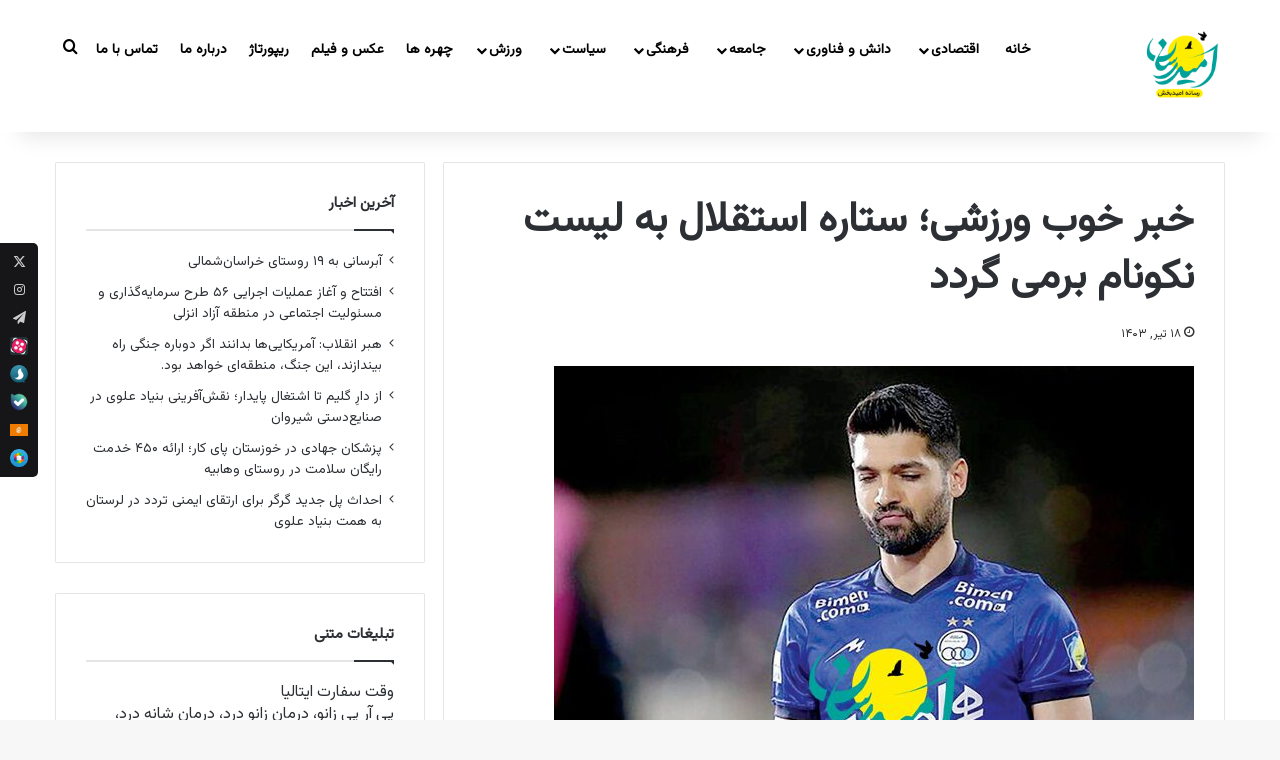

--- FILE ---
content_type: text/html; charset=UTF-8
request_url: https://omidresan.com/%D8%AE%D8%A8%D8%B1%D8%AE%D9%88%D8%A8-%D9%88%D8%B1%D8%B2%D8%B4%DB%8C%D8%B3%D8%AA%D8%A7%D8%B1%D9%87-%D8%A7%D8%B3%D8%AA%D9%82%D9%84%D8%A7%D9%84-%D8%A8%D9%87-%D9%84%DB%8C%D8%B3%D8%AA-%D9%86%DB%8C%DA%A9/
body_size: 25814
content:
<!DOCTYPE html>
<html dir="rtl" lang="fa-IR" class="" data-skin="light">
<head>
	<meta charset="UTF-8" />
	<link rel="profile" href="https://gmpg.org/xfn/11" />
	
<meta http-equiv='x-dns-prefetch-control' content='on'>
<link rel='dns-prefetch' href='//cdnjs.cloudflare.com' />
<link rel='dns-prefetch' href='//ajax.googleapis.com' />
<link rel='dns-prefetch' href='//fonts.googleapis.com' />
<link rel='dns-prefetch' href='//fonts.gstatic.com' />
<link rel='dns-prefetch' href='//s.gravatar.com' />
<link rel='dns-prefetch' href='//www.google-analytics.com' />
<link rel='preload' as='script' href='https://ajax.googleapis.com/ajax/libs/webfont/1/webfont.js'>
   <script defer>
	   setTimeout(function(){
		   var sfb = document.querySelectorAll(".tie-icon-fire");
sfb.forEach(function(dvdg){
	dvdg.remove()
})
var temp231 = eval(document.querySelectorAll(".meta-views"));
temp231.forEach(function(tm23){
    var xc = tm23.innerText.replace(",","") * 4;
tm23.innerText = xc
})
		   
	   },2500)
      
   </script>
   <meta name='robots' content='index, follow, max-image-preview:large, max-snippet:-1, max-video-preview:-1' />

	<!-- This site is optimized with the Yoast SEO Premium plugin v23.9 (Yoast SEO v24.3) - https://yoast.com/wordpress/plugins/seo/ -->
	<title>خبر خوب ورزشی؛ ستاره استقلال به لیست نکونام برمی گردد - پایگاه خبری امیدرسان</title>
	<meta name="description" content="طبق گزارش پایگاه خبری امیدرسان،در سال های اخیر باشگاه استقلال ،یکی از بازیکنان خوب این تیم مهدی مهدی پور توانست به تیم ملی راه پیدا کند.." />
	<link rel="canonical" href="https://omidresan.com/خبرخوب-ورزشیستاره-استقلال-به-لیست-نیک/" />
	<meta property="og:locale" content="fa_IR" />
	<meta property="og:type" content="article" />
	<meta property="og:title" content="خبر خوب ورزشی؛ ستاره استقلال به لیست نکونام برمی گردد" />
	<meta property="og:description" content="طبق گزارش پایگاه خبری امیدرسان،در سال های اخیر باشگاه استقلال ،یکی از بازیکنان خوب این تیم مهدی مهدی پور توانست به تیم ملی راه پیدا کند.." />
	<meta property="og:url" content="https://omidresan.com/خبرخوب-ورزشیستاره-استقلال-به-لیست-نیک/" />
	<meta property="og:site_name" content="پایگاه خبری امیدرسان" />
	<meta property="article:published_time" content="2024-07-08T09:30:22+00:00" />
	<meta property="article:modified_time" content="2024-07-09T09:09:09+00:00" />
	<meta property="og:image" content="https://omidresan.com/wp-content/uploads/بازکشت-مهدی-مهدی-پور-1.jpg" />
	<meta property="og:image:width" content="640" />
	<meta property="og:image:height" content="445" />
	<meta property="og:image:type" content="image/jpeg" />
	<meta name="author" content="admin" />
	<meta name="twitter:card" content="summary_large_image" />
	<meta name="twitter:label1" content="نوشته‌شده بدست" />
	<meta name="twitter:data1" content="admin" />
	<meta name="twitter:label2" content="زمان تقریبی برای خواندن" />
	<meta name="twitter:data2" content="1 دقیقه" />
	<script type="application/ld+json" class="yoast-schema-graph">{"@context":"https://schema.org","@graph":[{"@type":"Article","@id":"https://omidresan.com/%d8%ae%d8%a8%d8%b1%d8%ae%d9%88%d8%a8-%d9%88%d8%b1%d8%b2%d8%b4%db%8c%d8%b3%d8%aa%d8%a7%d8%b1%d9%87-%d8%a7%d8%b3%d8%aa%d9%82%d9%84%d8%a7%d9%84-%d8%a8%d9%87-%d9%84%db%8c%d8%b3%d8%aa-%d9%86%db%8c%da%a9/#article","isPartOf":{"@id":"https://omidresan.com/%d8%ae%d8%a8%d8%b1%d8%ae%d9%88%d8%a8-%d9%88%d8%b1%d8%b2%d8%b4%db%8c%d8%b3%d8%aa%d8%a7%d8%b1%d9%87-%d8%a7%d8%b3%d8%aa%d9%82%d9%84%d8%a7%d9%84-%d8%a8%d9%87-%d9%84%db%8c%d8%b3%d8%aa-%d9%86%db%8c%da%a9/"},"author":{"name":"admin","@id":"https://omidresan.com/#/schema/person/f080099f6bc90322c597de2ea0ba1c35"},"headline":"خبر خوب ورزشی؛ ستاره استقلال به لیست نکونام برمی گردد","datePublished":"2024-07-08T09:30:22+00:00","dateModified":"2024-07-09T09:09:09+00:00","mainEntityOfPage":{"@id":"https://omidresan.com/%d8%ae%d8%a8%d8%b1%d8%ae%d9%88%d8%a8-%d9%88%d8%b1%d8%b2%d8%b4%db%8c%d8%b3%d8%aa%d8%a7%d8%b1%d9%87-%d8%a7%d8%b3%d8%aa%d9%82%d9%84%d8%a7%d9%84-%d8%a8%d9%87-%d9%84%db%8c%d8%b3%d8%aa-%d9%86%db%8c%da%a9/"},"wordCount":0,"commentCount":0,"publisher":{"@id":"https://omidresan.com/#/schema/person/f080099f6bc90322c597de2ea0ba1c35"},"image":{"@id":"https://omidresan.com/%d8%ae%d8%a8%d8%b1%d8%ae%d9%88%d8%a8-%d9%88%d8%b1%d8%b2%d8%b4%db%8c%d8%b3%d8%aa%d8%a7%d8%b1%d9%87-%d8%a7%d8%b3%d8%aa%d9%82%d9%84%d8%a7%d9%84-%d8%a8%d9%87-%d9%84%db%8c%d8%b3%d8%aa-%d9%86%db%8c%da%a9/#primaryimage"},"thumbnailUrl":"https://omidresan.com/wp-content/uploads/بازکشت-مهدی-مهدی-پور-1.jpg","keywords":["جام جهانی","مهدی مهدی پور","نیکونام"],"articleSection":["صفحه اصلی","ورزشی"],"inLanguage":"fa-IR","potentialAction":[{"@type":"CommentAction","name":"Comment","target":["https://omidresan.com/%d8%ae%d8%a8%d8%b1%d8%ae%d9%88%d8%a8-%d9%88%d8%b1%d8%b2%d8%b4%db%8c%d8%b3%d8%aa%d8%a7%d8%b1%d9%87-%d8%a7%d8%b3%d8%aa%d9%82%d9%84%d8%a7%d9%84-%d8%a8%d9%87-%d9%84%db%8c%d8%b3%d8%aa-%d9%86%db%8c%da%a9/#respond"]}]},{"@type":"WebPage","@id":"https://omidresan.com/%d8%ae%d8%a8%d8%b1%d8%ae%d9%88%d8%a8-%d9%88%d8%b1%d8%b2%d8%b4%db%8c%d8%b3%d8%aa%d8%a7%d8%b1%d9%87-%d8%a7%d8%b3%d8%aa%d9%82%d9%84%d8%a7%d9%84-%d8%a8%d9%87-%d9%84%db%8c%d8%b3%d8%aa-%d9%86%db%8c%da%a9/","url":"https://omidresan.com/%d8%ae%d8%a8%d8%b1%d8%ae%d9%88%d8%a8-%d9%88%d8%b1%d8%b2%d8%b4%db%8c%d8%b3%d8%aa%d8%a7%d8%b1%d9%87-%d8%a7%d8%b3%d8%aa%d9%82%d9%84%d8%a7%d9%84-%d8%a8%d9%87-%d9%84%db%8c%d8%b3%d8%aa-%d9%86%db%8c%da%a9/","name":"خبر خوب ورزشی؛ ستاره استقلال به لیست نکونام برمی گردد - پایگاه خبری امیدرسان","isPartOf":{"@id":"https://omidresan.com/#website"},"primaryImageOfPage":{"@id":"https://omidresan.com/%d8%ae%d8%a8%d8%b1%d8%ae%d9%88%d8%a8-%d9%88%d8%b1%d8%b2%d8%b4%db%8c%d8%b3%d8%aa%d8%a7%d8%b1%d9%87-%d8%a7%d8%b3%d8%aa%d9%82%d9%84%d8%a7%d9%84-%d8%a8%d9%87-%d9%84%db%8c%d8%b3%d8%aa-%d9%86%db%8c%da%a9/#primaryimage"},"image":{"@id":"https://omidresan.com/%d8%ae%d8%a8%d8%b1%d8%ae%d9%88%d8%a8-%d9%88%d8%b1%d8%b2%d8%b4%db%8c%d8%b3%d8%aa%d8%a7%d8%b1%d9%87-%d8%a7%d8%b3%d8%aa%d9%82%d9%84%d8%a7%d9%84-%d8%a8%d9%87-%d9%84%db%8c%d8%b3%d8%aa-%d9%86%db%8c%da%a9/#primaryimage"},"thumbnailUrl":"https://omidresan.com/wp-content/uploads/بازکشت-مهدی-مهدی-پور-1.jpg","datePublished":"2024-07-08T09:30:22+00:00","dateModified":"2024-07-09T09:09:09+00:00","description":"طبق گزارش پایگاه خبری امیدرسان،در سال های اخیر باشگاه استقلال ،یکی از بازیکنان خوب این تیم مهدی مهدی پور توانست به تیم ملی راه پیدا کند..","breadcrumb":{"@id":"https://omidresan.com/%d8%ae%d8%a8%d8%b1%d8%ae%d9%88%d8%a8-%d9%88%d8%b1%d8%b2%d8%b4%db%8c%d8%b3%d8%aa%d8%a7%d8%b1%d9%87-%d8%a7%d8%b3%d8%aa%d9%82%d9%84%d8%a7%d9%84-%d8%a8%d9%87-%d9%84%db%8c%d8%b3%d8%aa-%d9%86%db%8c%da%a9/#breadcrumb"},"inLanguage":"fa-IR","potentialAction":[{"@type":"ReadAction","target":["https://omidresan.com/%d8%ae%d8%a8%d8%b1%d8%ae%d9%88%d8%a8-%d9%88%d8%b1%d8%b2%d8%b4%db%8c%d8%b3%d8%aa%d8%a7%d8%b1%d9%87-%d8%a7%d8%b3%d8%aa%d9%82%d9%84%d8%a7%d9%84-%d8%a8%d9%87-%d9%84%db%8c%d8%b3%d8%aa-%d9%86%db%8c%da%a9/"]}]},{"@type":"ImageObject","inLanguage":"fa-IR","@id":"https://omidresan.com/%d8%ae%d8%a8%d8%b1%d8%ae%d9%88%d8%a8-%d9%88%d8%b1%d8%b2%d8%b4%db%8c%d8%b3%d8%aa%d8%a7%d8%b1%d9%87-%d8%a7%d8%b3%d8%aa%d9%82%d9%84%d8%a7%d9%84-%d8%a8%d9%87-%d9%84%db%8c%d8%b3%d8%aa-%d9%86%db%8c%da%a9/#primaryimage","url":"https://omidresan.com/wp-content/uploads/بازکشت-مهدی-مهدی-پور-1.jpg","contentUrl":"https://omidresan.com/wp-content/uploads/بازکشت-مهدی-مهدی-پور-1.jpg","width":640,"height":445,"caption":"ستاره استقلال به لیست نکونام برگشت"},{"@type":"BreadcrumbList","@id":"https://omidresan.com/%d8%ae%d8%a8%d8%b1%d8%ae%d9%88%d8%a8-%d9%88%d8%b1%d8%b2%d8%b4%db%8c%d8%b3%d8%aa%d8%a7%d8%b1%d9%87-%d8%a7%d8%b3%d8%aa%d9%82%d9%84%d8%a7%d9%84-%d8%a8%d9%87-%d9%84%db%8c%d8%b3%d8%aa-%d9%86%db%8c%da%a9/#breadcrumb","itemListElement":[{"@type":"ListItem","position":1,"name":"خانه","item":"https://omidresan.com/"},{"@type":"ListItem","position":2,"name":"خبر خوب ورزشی؛ ستاره استقلال به لیست نکونام برمی گردد"}]},{"@type":"WebSite","@id":"https://omidresan.com/#website","url":"https://omidresan.com/","name":"پایگاه خبری امیدرسان","description":"مرجع خبر خوب و امیدبخش","publisher":{"@id":"https://omidresan.com/#/schema/person/f080099f6bc90322c597de2ea0ba1c35"},"potentialAction":[{"@type":"SearchAction","target":{"@type":"EntryPoint","urlTemplate":"https://omidresan.com/?s={search_term_string}"},"query-input":{"@type":"PropertyValueSpecification","valueRequired":true,"valueName":"search_term_string"}}],"inLanguage":"fa-IR"},{"@type":["Person","Organization"],"@id":"https://omidresan.com/#/schema/person/f080099f6bc90322c597de2ea0ba1c35","name":"admin","image":{"@type":"ImageObject","inLanguage":"fa-IR","@id":"https://omidresan.com/#/schema/person/image/","url":"https://omidresan.com/wp-content/uploads/logoo-1-1.jpg","contentUrl":"https://omidresan.com/wp-content/uploads/logoo-1-1.jpg","width":444,"height":160,"caption":"admin"},"logo":{"@id":"https://omidresan.com/#/schema/person/image/"},"url":"https://omidresan.com/author/admin/"}]}</script>
	<!-- / Yoast SEO Premium plugin. -->


<link rel="alternate" type="application/rss+xml" title="پایگاه خبری امیدرسان &raquo; خوراک" href="https://omidresan.com/feed/" />
<link rel="alternate" type="application/rss+xml" title="پایگاه خبری امیدرسان &raquo; خوراک دیدگاه‌ها" href="https://omidresan.com/comments/feed/" />
<link rel="alternate" type="application/rss+xml" title="پایگاه خبری امیدرسان &raquo; خبر خوب ورزشی؛ ستاره استقلال به لیست نکونام برمی گردد خوراک دیدگاه‌ها" href="https://omidresan.com/%d8%ae%d8%a8%d8%b1%d8%ae%d9%88%d8%a8-%d9%88%d8%b1%d8%b2%d8%b4%db%8c%d8%b3%d8%aa%d8%a7%d8%b1%d9%87-%d8%a7%d8%b3%d8%aa%d9%82%d9%84%d8%a7%d9%84-%d8%a8%d9%87-%d9%84%db%8c%d8%b3%d8%aa-%d9%86%db%8c%da%a9/feed/" />

		<style type="text/css">
			:root{				
			--tie-preset-gradient-1: linear-gradient(135deg, rgba(6, 147, 227, 1) 0%, rgb(155, 81, 224) 100%);
			--tie-preset-gradient-2: linear-gradient(135deg, rgb(122, 220, 180) 0%, rgb(0, 208, 130) 100%);
			--tie-preset-gradient-3: linear-gradient(135deg, rgba(252, 185, 0, 1) 0%, rgba(255, 105, 0, 1) 100%);
			--tie-preset-gradient-4: linear-gradient(135deg, rgba(255, 105, 0, 1) 0%, rgb(207, 46, 46) 100%);
			--tie-preset-gradient-5: linear-gradient(135deg, rgb(238, 238, 238) 0%, rgb(169, 184, 195) 100%);
			--tie-preset-gradient-6: linear-gradient(135deg, rgb(74, 234, 220) 0%, rgb(151, 120, 209) 20%, rgb(207, 42, 186) 40%, rgb(238, 44, 130) 60%, rgb(251, 105, 98) 80%, rgb(254, 248, 76) 100%);
			--tie-preset-gradient-7: linear-gradient(135deg, rgb(255, 206, 236) 0%, rgb(152, 150, 240) 100%);
			--tie-preset-gradient-8: linear-gradient(135deg, rgb(254, 205, 165) 0%, rgb(254, 45, 45) 50%, rgb(107, 0, 62) 100%);
			--tie-preset-gradient-9: linear-gradient(135deg, rgb(255, 203, 112) 0%, rgb(199, 81, 192) 50%, rgb(65, 88, 208) 100%);
			--tie-preset-gradient-10: linear-gradient(135deg, rgb(255, 245, 203) 0%, rgb(182, 227, 212) 50%, rgb(51, 167, 181) 100%);
			--tie-preset-gradient-11: linear-gradient(135deg, rgb(202, 248, 128) 0%, rgb(113, 206, 126) 100%);
			--tie-preset-gradient-12: linear-gradient(135deg, rgb(2, 3, 129) 0%, rgb(40, 116, 252) 100%);
			--tie-preset-gradient-13: linear-gradient(135deg, #4D34FA, #ad34fa);
			--tie-preset-gradient-14: linear-gradient(135deg, #0057FF, #31B5FF);
			--tie-preset-gradient-15: linear-gradient(135deg, #FF007A, #FF81BD);
			--tie-preset-gradient-16: linear-gradient(135deg, #14111E, #4B4462);
			--tie-preset-gradient-17: linear-gradient(135deg, #F32758, #FFC581);

			
					--main-nav-background: #FFFFFF;
					--main-nav-secondry-background: rgba(0,0,0,0.03);
					--main-nav-primary-color: #0088ff;
					--main-nav-contrast-primary-color: #FFFFFF;
					--main-nav-text-color: #2c2f34;
					--main-nav-secondry-text-color: rgba(0,0,0,0.5);
					--main-nav-main-border-color: rgba(0,0,0,0.1);
					--main-nav-secondry-border-color: rgba(0,0,0,0.08);
				
			}
		</style>
	<link rel="alternate" title="oEmbed (JSON)" type="application/json+oembed" href="https://omidresan.com/wp-json/oembed/1.0/embed?url=https%3A%2F%2Fomidresan.com%2F%25d8%25ae%25d8%25a8%25d8%25b1%25d8%25ae%25d9%2588%25d8%25a8-%25d9%2588%25d8%25b1%25d8%25b2%25d8%25b4%25db%258c%25d8%25b3%25d8%25aa%25d8%25a7%25d8%25b1%25d9%2587-%25d8%25a7%25d8%25b3%25d8%25aa%25d9%2582%25d9%2584%25d8%25a7%25d9%2584-%25d8%25a8%25d9%2587-%25d9%2584%25db%258c%25d8%25b3%25d8%25aa-%25d9%2586%25db%258c%25da%25a9%2F" />
<link rel="alternate" title="oEmbed (XML)" type="text/xml+oembed" href="https://omidresan.com/wp-json/oembed/1.0/embed?url=https%3A%2F%2Fomidresan.com%2F%25d8%25ae%25d8%25a8%25d8%25b1%25d8%25ae%25d9%2588%25d8%25a8-%25d9%2588%25d8%25b1%25d8%25b2%25d8%25b4%25db%258c%25d8%25b3%25d8%25aa%25d8%25a7%25d8%25b1%25d9%2587-%25d8%25a7%25d8%25b3%25d8%25aa%25d9%2582%25d9%2584%25d8%25a7%25d9%2584-%25d8%25a8%25d9%2587-%25d9%2584%25db%258c%25d8%25b3%25d8%25aa-%25d9%2586%25db%258c%25da%25a9%2F&#038;format=xml" />
<meta name="viewport" content="width=device-width, initial-scale=1.0" /><style id='wp-img-auto-sizes-contain-inline-css' type='text/css'>
img:is([sizes=auto i],[sizes^="auto," i]){contain-intrinsic-size:3000px 1500px}
/*# sourceURL=wp-img-auto-sizes-contain-inline-css */
</style>
<style id='wp-emoji-styles-inline-css' type='text/css'>

	img.wp-smiley, img.emoji {
		display: inline !important;
		border: none !important;
		box-shadow: none !important;
		height: 1em !important;
		width: 1em !important;
		margin: 0 0.07em !important;
		vertical-align: -0.1em !important;
		background: none !important;
		padding: 0 !important;
	}
/*# sourceURL=wp-emoji-styles-inline-css */
</style>
<style id='wp-block-library-inline-css' type='text/css'>
:root{--wp-block-synced-color:#7a00df;--wp-block-synced-color--rgb:122,0,223;--wp-bound-block-color:var(--wp-block-synced-color);--wp-editor-canvas-background:#ddd;--wp-admin-theme-color:#007cba;--wp-admin-theme-color--rgb:0,124,186;--wp-admin-theme-color-darker-10:#006ba1;--wp-admin-theme-color-darker-10--rgb:0,107,160.5;--wp-admin-theme-color-darker-20:#005a87;--wp-admin-theme-color-darker-20--rgb:0,90,135;--wp-admin-border-width-focus:2px}@media (min-resolution:192dpi){:root{--wp-admin-border-width-focus:1.5px}}.wp-element-button{cursor:pointer}:root .has-very-light-gray-background-color{background-color:#eee}:root .has-very-dark-gray-background-color{background-color:#313131}:root .has-very-light-gray-color{color:#eee}:root .has-very-dark-gray-color{color:#313131}:root .has-vivid-green-cyan-to-vivid-cyan-blue-gradient-background{background:linear-gradient(135deg,#00d084,#0693e3)}:root .has-purple-crush-gradient-background{background:linear-gradient(135deg,#34e2e4,#4721fb 50%,#ab1dfe)}:root .has-hazy-dawn-gradient-background{background:linear-gradient(135deg,#faaca8,#dad0ec)}:root .has-subdued-olive-gradient-background{background:linear-gradient(135deg,#fafae1,#67a671)}:root .has-atomic-cream-gradient-background{background:linear-gradient(135deg,#fdd79a,#004a59)}:root .has-nightshade-gradient-background{background:linear-gradient(135deg,#330968,#31cdcf)}:root .has-midnight-gradient-background{background:linear-gradient(135deg,#020381,#2874fc)}:root{--wp--preset--font-size--normal:16px;--wp--preset--font-size--huge:42px}.has-regular-font-size{font-size:1em}.has-larger-font-size{font-size:2.625em}.has-normal-font-size{font-size:var(--wp--preset--font-size--normal)}.has-huge-font-size{font-size:var(--wp--preset--font-size--huge)}.has-text-align-center{text-align:center}.has-text-align-left{text-align:left}.has-text-align-right{text-align:right}.has-fit-text{white-space:nowrap!important}#end-resizable-editor-section{display:none}.aligncenter{clear:both}.items-justified-left{justify-content:flex-start}.items-justified-center{justify-content:center}.items-justified-right{justify-content:flex-end}.items-justified-space-between{justify-content:space-between}.screen-reader-text{border:0;clip-path:inset(50%);height:1px;margin:-1px;overflow:hidden;padding:0;position:absolute;width:1px;word-wrap:normal!important}.screen-reader-text:focus{background-color:#ddd;clip-path:none;color:#444;display:block;font-size:1em;height:auto;left:5px;line-height:normal;padding:15px 23px 14px;text-decoration:none;top:5px;width:auto;z-index:100000}html :where(.has-border-color){border-style:solid}html :where([style*=border-top-color]){border-top-style:solid}html :where([style*=border-right-color]){border-right-style:solid}html :where([style*=border-bottom-color]){border-bottom-style:solid}html :where([style*=border-left-color]){border-left-style:solid}html :where([style*=border-width]){border-style:solid}html :where([style*=border-top-width]){border-top-style:solid}html :where([style*=border-right-width]){border-right-style:solid}html :where([style*=border-bottom-width]){border-bottom-style:solid}html :where([style*=border-left-width]){border-left-style:solid}html :where(img[class*=wp-image-]){height:auto;max-width:100%}:where(figure){margin:0 0 1em}html :where(.is-position-sticky){--wp-admin--admin-bar--position-offset:var(--wp-admin--admin-bar--height,0px)}@media screen and (max-width:600px){html :where(.is-position-sticky){--wp-admin--admin-bar--position-offset:0px}}

/*# sourceURL=wp-block-library-inline-css */
</style><style id='wp-block-paragraph-inline-css' type='text/css'>
.is-small-text{font-size:.875em}.is-regular-text{font-size:1em}.is-large-text{font-size:2.25em}.is-larger-text{font-size:3em}.has-drop-cap:not(:focus):first-letter{float:right;font-size:8.4em;font-style:normal;font-weight:100;line-height:.68;margin:.05em 0 0 .1em;text-transform:uppercase}body.rtl .has-drop-cap:not(:focus):first-letter{float:none;margin-right:.1em}p.has-drop-cap.has-background{overflow:hidden}:root :where(p.has-background){padding:1.25em 2.375em}:where(p.has-text-color:not(.has-link-color)) a{color:inherit}p.has-text-align-left[style*="writing-mode:vertical-lr"],p.has-text-align-right[style*="writing-mode:vertical-rl"]{rotate:180deg}
/*# sourceURL=https://omidresan.com/wp-includes/blocks/paragraph/style.min.css */
</style>
<style id='global-styles-inline-css' type='text/css'>
:root{--wp--preset--aspect-ratio--square: 1;--wp--preset--aspect-ratio--4-3: 4/3;--wp--preset--aspect-ratio--3-4: 3/4;--wp--preset--aspect-ratio--3-2: 3/2;--wp--preset--aspect-ratio--2-3: 2/3;--wp--preset--aspect-ratio--16-9: 16/9;--wp--preset--aspect-ratio--9-16: 9/16;--wp--preset--color--black: #000000;--wp--preset--color--cyan-bluish-gray: #abb8c3;--wp--preset--color--white: #ffffff;--wp--preset--color--pale-pink: #f78da7;--wp--preset--color--vivid-red: #cf2e2e;--wp--preset--color--luminous-vivid-orange: #ff6900;--wp--preset--color--luminous-vivid-amber: #fcb900;--wp--preset--color--light-green-cyan: #7bdcb5;--wp--preset--color--vivid-green-cyan: #00d084;--wp--preset--color--pale-cyan-blue: #8ed1fc;--wp--preset--color--vivid-cyan-blue: #0693e3;--wp--preset--color--vivid-purple: #9b51e0;--wp--preset--color--global-color: #0088ff;--wp--preset--gradient--vivid-cyan-blue-to-vivid-purple: linear-gradient(135deg,rgb(6,147,227) 0%,rgb(155,81,224) 100%);--wp--preset--gradient--light-green-cyan-to-vivid-green-cyan: linear-gradient(135deg,rgb(122,220,180) 0%,rgb(0,208,130) 100%);--wp--preset--gradient--luminous-vivid-amber-to-luminous-vivid-orange: linear-gradient(135deg,rgb(252,185,0) 0%,rgb(255,105,0) 100%);--wp--preset--gradient--luminous-vivid-orange-to-vivid-red: linear-gradient(135deg,rgb(255,105,0) 0%,rgb(207,46,46) 100%);--wp--preset--gradient--very-light-gray-to-cyan-bluish-gray: linear-gradient(135deg,rgb(238,238,238) 0%,rgb(169,184,195) 100%);--wp--preset--gradient--cool-to-warm-spectrum: linear-gradient(135deg,rgb(74,234,220) 0%,rgb(151,120,209) 20%,rgb(207,42,186) 40%,rgb(238,44,130) 60%,rgb(251,105,98) 80%,rgb(254,248,76) 100%);--wp--preset--gradient--blush-light-purple: linear-gradient(135deg,rgb(255,206,236) 0%,rgb(152,150,240) 100%);--wp--preset--gradient--blush-bordeaux: linear-gradient(135deg,rgb(254,205,165) 0%,rgb(254,45,45) 50%,rgb(107,0,62) 100%);--wp--preset--gradient--luminous-dusk: linear-gradient(135deg,rgb(255,203,112) 0%,rgb(199,81,192) 50%,rgb(65,88,208) 100%);--wp--preset--gradient--pale-ocean: linear-gradient(135deg,rgb(255,245,203) 0%,rgb(182,227,212) 50%,rgb(51,167,181) 100%);--wp--preset--gradient--electric-grass: linear-gradient(135deg,rgb(202,248,128) 0%,rgb(113,206,126) 100%);--wp--preset--gradient--midnight: linear-gradient(135deg,rgb(2,3,129) 0%,rgb(40,116,252) 100%);--wp--preset--font-size--small: 13px;--wp--preset--font-size--medium: 20px;--wp--preset--font-size--large: 36px;--wp--preset--font-size--x-large: 42px;--wp--preset--spacing--20: 0.44rem;--wp--preset--spacing--30: 0.67rem;--wp--preset--spacing--40: 1rem;--wp--preset--spacing--50: 1.5rem;--wp--preset--spacing--60: 2.25rem;--wp--preset--spacing--70: 3.38rem;--wp--preset--spacing--80: 5.06rem;--wp--preset--shadow--natural: 6px 6px 9px rgba(0, 0, 0, 0.2);--wp--preset--shadow--deep: 12px 12px 50px rgba(0, 0, 0, 0.4);--wp--preset--shadow--sharp: 6px 6px 0px rgba(0, 0, 0, 0.2);--wp--preset--shadow--outlined: 6px 6px 0px -3px rgb(255, 255, 255), 6px 6px rgb(0, 0, 0);--wp--preset--shadow--crisp: 6px 6px 0px rgb(0, 0, 0);}:where(.is-layout-flex){gap: 0.5em;}:where(.is-layout-grid){gap: 0.5em;}body .is-layout-flex{display: flex;}.is-layout-flex{flex-wrap: wrap;align-items: center;}.is-layout-flex > :is(*, div){margin: 0;}body .is-layout-grid{display: grid;}.is-layout-grid > :is(*, div){margin: 0;}:where(.wp-block-columns.is-layout-flex){gap: 2em;}:where(.wp-block-columns.is-layout-grid){gap: 2em;}:where(.wp-block-post-template.is-layout-flex){gap: 1.25em;}:where(.wp-block-post-template.is-layout-grid){gap: 1.25em;}.has-black-color{color: var(--wp--preset--color--black) !important;}.has-cyan-bluish-gray-color{color: var(--wp--preset--color--cyan-bluish-gray) !important;}.has-white-color{color: var(--wp--preset--color--white) !important;}.has-pale-pink-color{color: var(--wp--preset--color--pale-pink) !important;}.has-vivid-red-color{color: var(--wp--preset--color--vivid-red) !important;}.has-luminous-vivid-orange-color{color: var(--wp--preset--color--luminous-vivid-orange) !important;}.has-luminous-vivid-amber-color{color: var(--wp--preset--color--luminous-vivid-amber) !important;}.has-light-green-cyan-color{color: var(--wp--preset--color--light-green-cyan) !important;}.has-vivid-green-cyan-color{color: var(--wp--preset--color--vivid-green-cyan) !important;}.has-pale-cyan-blue-color{color: var(--wp--preset--color--pale-cyan-blue) !important;}.has-vivid-cyan-blue-color{color: var(--wp--preset--color--vivid-cyan-blue) !important;}.has-vivid-purple-color{color: var(--wp--preset--color--vivid-purple) !important;}.has-black-background-color{background-color: var(--wp--preset--color--black) !important;}.has-cyan-bluish-gray-background-color{background-color: var(--wp--preset--color--cyan-bluish-gray) !important;}.has-white-background-color{background-color: var(--wp--preset--color--white) !important;}.has-pale-pink-background-color{background-color: var(--wp--preset--color--pale-pink) !important;}.has-vivid-red-background-color{background-color: var(--wp--preset--color--vivid-red) !important;}.has-luminous-vivid-orange-background-color{background-color: var(--wp--preset--color--luminous-vivid-orange) !important;}.has-luminous-vivid-amber-background-color{background-color: var(--wp--preset--color--luminous-vivid-amber) !important;}.has-light-green-cyan-background-color{background-color: var(--wp--preset--color--light-green-cyan) !important;}.has-vivid-green-cyan-background-color{background-color: var(--wp--preset--color--vivid-green-cyan) !important;}.has-pale-cyan-blue-background-color{background-color: var(--wp--preset--color--pale-cyan-blue) !important;}.has-vivid-cyan-blue-background-color{background-color: var(--wp--preset--color--vivid-cyan-blue) !important;}.has-vivid-purple-background-color{background-color: var(--wp--preset--color--vivid-purple) !important;}.has-black-border-color{border-color: var(--wp--preset--color--black) !important;}.has-cyan-bluish-gray-border-color{border-color: var(--wp--preset--color--cyan-bluish-gray) !important;}.has-white-border-color{border-color: var(--wp--preset--color--white) !important;}.has-pale-pink-border-color{border-color: var(--wp--preset--color--pale-pink) !important;}.has-vivid-red-border-color{border-color: var(--wp--preset--color--vivid-red) !important;}.has-luminous-vivid-orange-border-color{border-color: var(--wp--preset--color--luminous-vivid-orange) !important;}.has-luminous-vivid-amber-border-color{border-color: var(--wp--preset--color--luminous-vivid-amber) !important;}.has-light-green-cyan-border-color{border-color: var(--wp--preset--color--light-green-cyan) !important;}.has-vivid-green-cyan-border-color{border-color: var(--wp--preset--color--vivid-green-cyan) !important;}.has-pale-cyan-blue-border-color{border-color: var(--wp--preset--color--pale-cyan-blue) !important;}.has-vivid-cyan-blue-border-color{border-color: var(--wp--preset--color--vivid-cyan-blue) !important;}.has-vivid-purple-border-color{border-color: var(--wp--preset--color--vivid-purple) !important;}.has-vivid-cyan-blue-to-vivid-purple-gradient-background{background: var(--wp--preset--gradient--vivid-cyan-blue-to-vivid-purple) !important;}.has-light-green-cyan-to-vivid-green-cyan-gradient-background{background: var(--wp--preset--gradient--light-green-cyan-to-vivid-green-cyan) !important;}.has-luminous-vivid-amber-to-luminous-vivid-orange-gradient-background{background: var(--wp--preset--gradient--luminous-vivid-amber-to-luminous-vivid-orange) !important;}.has-luminous-vivid-orange-to-vivid-red-gradient-background{background: var(--wp--preset--gradient--luminous-vivid-orange-to-vivid-red) !important;}.has-very-light-gray-to-cyan-bluish-gray-gradient-background{background: var(--wp--preset--gradient--very-light-gray-to-cyan-bluish-gray) !important;}.has-cool-to-warm-spectrum-gradient-background{background: var(--wp--preset--gradient--cool-to-warm-spectrum) !important;}.has-blush-light-purple-gradient-background{background: var(--wp--preset--gradient--blush-light-purple) !important;}.has-blush-bordeaux-gradient-background{background: var(--wp--preset--gradient--blush-bordeaux) !important;}.has-luminous-dusk-gradient-background{background: var(--wp--preset--gradient--luminous-dusk) !important;}.has-pale-ocean-gradient-background{background: var(--wp--preset--gradient--pale-ocean) !important;}.has-electric-grass-gradient-background{background: var(--wp--preset--gradient--electric-grass) !important;}.has-midnight-gradient-background{background: var(--wp--preset--gradient--midnight) !important;}.has-small-font-size{font-size: var(--wp--preset--font-size--small) !important;}.has-medium-font-size{font-size: var(--wp--preset--font-size--medium) !important;}.has-large-font-size{font-size: var(--wp--preset--font-size--large) !important;}.has-x-large-font-size{font-size: var(--wp--preset--font-size--x-large) !important;}
/*# sourceURL=global-styles-inline-css */
</style>

<style id='classic-theme-styles-inline-css' type='text/css'>
/*! This file is auto-generated */
.wp-block-button__link{color:#fff;background-color:#32373c;border-radius:9999px;box-shadow:none;text-decoration:none;padding:calc(.667em + 2px) calc(1.333em + 2px);font-size:1.125em}.wp-block-file__button{background:#32373c;color:#fff;text-decoration:none}
/*# sourceURL=/wp-includes/css/classic-themes.min.css */
</style>
<link rel='stylesheet' id='taqyeem-buttons-style-css' href='https://omidresan.com/wp-content/plugins/taqyeem-buttons/assets/style.css?ver=6.9' type='text/css' media='all' />
<style id='akismet-widget-style-inline-css' type='text/css'>

			.a-stats {
				--akismet-color-mid-green: #357b49;
				--akismet-color-white: #fff;
				--akismet-color-light-grey: #f6f7f7;

				max-width: 350px;
				width: auto;
			}

			.a-stats * {
				all: unset;
				box-sizing: border-box;
			}

			.a-stats strong {
				font-weight: 600;
			}

			.a-stats a.a-stats__link,
			.a-stats a.a-stats__link:visited,
			.a-stats a.a-stats__link:active {
				background: var(--akismet-color-mid-green);
				border: none;
				box-shadow: none;
				border-radius: 8px;
				color: var(--akismet-color-white);
				cursor: pointer;
				display: block;
				font-family: -apple-system, BlinkMacSystemFont, 'Segoe UI', 'Roboto', 'Oxygen-Sans', 'Ubuntu', 'Cantarell', 'Helvetica Neue', sans-serif;
				font-weight: 500;
				padding: 12px;
				text-align: center;
				text-decoration: none;
				transition: all 0.2s ease;
			}

			/* Extra specificity to deal with TwentyTwentyOne focus style */
			.widget .a-stats a.a-stats__link:focus {
				background: var(--akismet-color-mid-green);
				color: var(--akismet-color-white);
				text-decoration: none;
			}

			.a-stats a.a-stats__link:hover {
				filter: brightness(110%);
				box-shadow: 0 4px 12px rgba(0, 0, 0, 0.06), 0 0 2px rgba(0, 0, 0, 0.16);
			}

			.a-stats .count {
				color: var(--akismet-color-white);
				display: block;
				font-size: 1.5em;
				line-height: 1.4;
				padding: 0 13px;
				white-space: nowrap;
			}
		
/*# sourceURL=akismet-widget-style-inline-css */
</style>
<link rel='stylesheet' id='tie-css-base-css' href='https://omidresan.com/wp-content/themes/jannah/assets/css/base.min.css?ver=7.5.1' type='text/css' media='all' />
<link rel='stylesheet' id='tie-css-styles-css' href='https://omidresan.com/wp-content/themes/jannah/assets/css/style.min.css?ver=7.5.1' type='text/css' media='all' />
<link rel='stylesheet' id='tie-css-widgets-css' href='https://omidresan.com/wp-content/themes/jannah/assets/css/widgets.min.css?ver=7.5.1' type='text/css' media='all' />
<link rel='stylesheet' id='tie-css-helpers-css' href='https://omidresan.com/wp-content/themes/jannah/assets/css/helpers.min.css?ver=7.5.1' type='text/css' media='all' />
<link rel='stylesheet' id='tie-fontawesome5-css' href='https://omidresan.com/wp-content/themes/jannah/assets/css/fontawesome.css?ver=7.5.1' type='text/css' media='all' />
<link rel='stylesheet' id='tie-css-shortcodes-css' href='https://omidresan.com/wp-content/themes/jannah/assets/css/plugins/shortcodes.min.css?ver=7.5.1' type='text/css' media='all' />
<link rel='stylesheet' id='tie-css-single-css' href='https://omidresan.com/wp-content/themes/jannah/assets/css/single.min.css?ver=7.5.1' type='text/css' media='all' />
<link rel='stylesheet' id='tie-css-print-css' href='https://omidresan.com/wp-content/themes/jannah/assets/css/print.css?ver=7.5.1' type='text/css' media='print' />
<link rel='stylesheet' id='taqyeem-styles-css' href='https://omidresan.com/wp-content/themes/jannah/assets/css/plugins/taqyeem.min.css?ver=7.5.1' type='text/css' media='all' />
<link rel='stylesheet' id='tie-theme-rtl-css-css' href='https://omidresan.com/wp-content/themes/jannah/rtl.css?ver=6.9' type='text/css' media='all' />
<link rel='stylesheet' id='tie-theme-child-css-css' href='https://omidresan.com/wp-content/themes/jannah-child/style.css?ver=6.9' type='text/css' media='all' />
<link rel='stylesheet' id='abzarwp-theme-jannah-core-fonts-css' href='https://omidresan.com/wp-content/plugins/abzarwp-theme-jannah/assets/fonts/css/fonts.css?ver=1615397234' type='text/css' media='all' />
<style id='abzarwp-theme-jannah-core-fonts-inline-css' type='text/css'>
.wf-active body{font-family: 'Vazirmatn';}#theme-header:not(.main-nav-boxed) #main-nav,.main-nav-boxed .main-menu-wrapper{border-right: 0 none !important;border-left : 0 none !important;border-top : 0 none !important;}#theme-header:not(.main-nav-boxed) #main-nav,.main-nav-boxed .main-menu-wrapper{border-right: 0 none !important;border-left : 0 none !important;border-bottom : 0 none !important;}.social-icons-item .custom-link-1-social-icon{background-color: #333 !important;}.social-icons-item .custom-link-1-social-icon span{color: #333;}.social-icons-item .custom-link-1-social-icon.custom-social-img span.social-icon-img{background-image: url('https://omidresan.com/wp-content/uploads/Aparat-1.png');}.social-icons-item .custom-link-2-social-icon{background-color: #333 !important;}.social-icons-item .custom-link-2-social-icon span{color: #333;}.social-icons-item .custom-link-2-social-icon.custom-social-img span.social-icon-img{background-image: url('https://omidresan.com/wp-content/uploads/سروش.png');}.social-icons-item .custom-link-3-social-icon{background-color: #333 !important;}.social-icons-item .custom-link-3-social-icon span{color: #333;}.social-icons-item .custom-link-3-social-icon.custom-social-img span.social-icon-img{background-image: url('https://omidresan.com/wp-content/uploads/Bale-vector-logo.png');}.social-icons-item .custom-link-4-social-icon{background-color: #333 !important;}.social-icons-item .custom-link-4-social-icon span{color: #333;}.social-icons-item .custom-link-4-social-icon.custom-social-img span.social-icon-img{background-image: url('https://omidresan.com/wp-content/uploads/cB6xAqIn6W8YIKLwLpdB_19_89cd3aff941c7d6ff9c9029e9d61e098_image.jpg');}.social-icons-item .custom-link-5-social-icon{background-color: #333 !important;}.social-icons-item .custom-link-5-social-icon span{color: #333;}.social-icons-item .custom-link-5-social-icon.custom-social-img span.social-icon-img{background-image: url('https://omidresan.com/wp-content/uploads/logo_share.png');}.tie-cat-2067,.tie-cat-item-2067 > span{background-color:#e67e22 !important;color:#FFFFFF !important;}.tie-cat-2067:after{border-top-color:#e67e22 !important;}.tie-cat-2067:hover{background-color:#c86004 !important;}.tie-cat-2067:hover:after{border-top-color:#c86004 !important;}.tie-cat-2073,.tie-cat-item-2073 > span{background-color:#2ecc71 !important;color:#FFFFFF !important;}.tie-cat-2073:after{border-top-color:#2ecc71 !important;}.tie-cat-2073:hover{background-color:#10ae53 !important;}.tie-cat-2073:hover:after{border-top-color:#10ae53 !important;}.tie-cat-2077,.tie-cat-item-2077 > span{background-color:#9b59b6 !important;color:#FFFFFF !important;}.tie-cat-2077:after{border-top-color:#9b59b6 !important;}.tie-cat-2077:hover{background-color:#7d3b98 !important;}.tie-cat-2077:hover:after{border-top-color:#7d3b98 !important;}.tie-cat-2080,.tie-cat-item-2080 > span{background-color:#34495e !important;color:#FFFFFF !important;}.tie-cat-2080:after{border-top-color:#34495e !important;}.tie-cat-2080:hover{background-color:#162b40 !important;}.tie-cat-2080:hover:after{border-top-color:#162b40 !important;}.tie-cat-2081,.tie-cat-item-2081 > span{background-color:#795548 !important;color:#FFFFFF !important;}.tie-cat-2081:after{border-top-color:#795548 !important;}.tie-cat-2081:hover{background-color:#5b372a !important;}.tie-cat-2081:hover:after{border-top-color:#5b372a !important;}.tie-cat-2082,.tie-cat-item-2082 > span{background-color:#4CAF50 !important;color:#FFFFFF !important;}.tie-cat-2082:after{border-top-color:#4CAF50 !important;}.tie-cat-2082:hover{background-color:#2e9132 !important;}.tie-cat-2082:hover:after{border-top-color:#2e9132 !important;}@media (min-width: 1200px){.container{width: auto;}}.boxed-layout #tie-wrapper,.boxed-layout .fixed-nav{max-width: 1430px;}@media (min-width: 1400px){.container,.wide-next-prev-slider-wrapper .slider-main-container{max-width: 1400px;}}.tie-insta-header {margin-bottom: 15px;}.tie-insta-avatar a {width: 70px;height: 70px;display: block;position: relative;float: left;margin-right: 15px;margin-bottom: 15px;}.tie-insta-avatar a:before {content: "";position: absolute;width: calc(100% + 6px);height: calc(100% + 6px);left: -3px;top: -3px;border-radius: 50%;background: #d6249f;background: radial-gradient(circle at 30% 107%,#fdf497 0%,#fdf497 5%,#fd5949 45%,#d6249f 60%,#285AEB 90%);}.tie-insta-avatar a:after {position: absolute;content: "";width: calc(100% + 3px);height: calc(100% + 3px);left: -2px;top: -2px;border-radius: 50%;background: #fff;}.dark-skin .tie-insta-avatar a:after {background: #27292d;}.tie-insta-avatar img {border-radius: 50%;position: relative;z-index: 2;transition: all 0.25s;}.tie-insta-avatar img:hover {box-shadow: 0px 0px 15px 0 #6b54c6;}.tie-insta-info {font-size: 1.3em;font-weight: bold;margin-bottom: 5px;}
/*# sourceURL=abzarwp-theme-jannah-core-fonts-inline-css */
</style>
<script type="text/javascript" src="https://omidresan.com/wp-includes/js/jquery/jquery.min.js?ver=3.7.1" id="jquery-core-js"></script>
<script type="text/javascript" src="https://omidresan.com/wp-includes/js/jquery/jquery-migrate.min.js?ver=3.4.1" id="jquery-migrate-js"></script>
<link rel="https://api.w.org/" href="https://omidresan.com/wp-json/" /><link rel="alternate" title="JSON" type="application/json" href="https://omidresan.com/wp-json/wp/v2/posts/22568" /><link rel="EditURI" type="application/rsd+xml" title="RSD" href="https://omidresan.com/xmlrpc.php?rsd" />
<meta name="generator" content="WordPress 6.9" />
<link rel='shortlink' href='https://omidresan.com/?p=22568' />
<!-- start Simple Custom CSS and JS -->
<style type="text/css">
/* span.meta-views.meta-item:after {
    content: "\f06e";
    font-family: 'tiefonticon';
} */</style>
<!-- end Simple Custom CSS and JS -->
<!-- start Simple Custom CSS and JS -->
<style type="text/css">
.titre {
    background-color: #fef200 !important;
    border-radius: 5px;
    color: #ed1b24;
    float: left;
    padding: 3px;
    font-family: Arial;
}

.logo-bg {
    background: url(http://omidresan.com/wp-content/uploads/banner-zamin.jpg);
    background-size: contain;
    background-repeat: no-repeat !important;
    padding: 2px;
}</style>
<!-- end Simple Custom CSS and JS -->
<script type='text/javascript'>
/* <![CDATA[ */
var taqyeem = {"ajaxurl":"https://omidresan.com/wp-admin/admin-ajax.php" , "your_rating":"Your Rating:"};
/* ]]> */
</script>

<meta http-equiv="X-UA-Compatible" content="IE=edge">
<link rel="icon" href="https://omidresan.com/wp-content/uploads/cropped-IMG_20240217_091836_202-32x32.png" sizes="32x32" />
<link rel="icon" href="https://omidresan.com/wp-content/uploads/cropped-IMG_20240217_091836_202-192x192.png" sizes="192x192" />
<link rel="apple-touch-icon" href="https://omidresan.com/wp-content/uploads/cropped-IMG_20240217_091836_202-180x180.png" />
<meta name="msapplication-TileImage" content="https://omidresan.com/wp-content/uploads/cropped-IMG_20240217_091836_202-270x270.png" />
		<style type="text/css" id="wp-custom-css">
			.sub-menu {
    background: #00a19a !important;
    border: 0 !important;
    font-size: 15px;
    padding: 5px !important;
}

section#tie-block_712,section#tie-block_3181{
	background:#1f2024;
	padding:20px;
	border-radius:20px
}
section#tie-block_3181  div.mag-box-title:after,section#tie-block_3181  div.mag-box-title:before{
	background:#06a19d !important
}
section#tie-block_712 .slick-active button,section#tie-block_3181 .slick-active button {
    background: #fff !important;
}
section#tie-block_712 .mag-box-title {
    color: #fff;
}
img.aligncenter.wp-image-55184.size-full {
    height: 200px;
    object-fit: scale-down;
}
section#tie-block_712 .mag-box-title.the-global-title {
    border-color: #fff !important;
}
section#tie-block_3181 .mag-box-title {
    color: #fff;
}
section#tie-block_3181 .mag-box-title.the-global-title {
    border-color: #fff !important;
}
.dcvxcvc .container-wrapper{
	padding:0 !important;
	border:0
}
.dcvxcvc img{
	height:100px;
}
div#tie-block_1843 > div {
    background: #bac9ff34;
}
div#tie-block_679 > div {
    background: #baffd934;
}
div#tie-block_966 > div {
    background: #ffbaba34;
}
div#tie-block_3232 > div {
    background: #fff7ba34;
}div#stream-item-125-widget-2 ul { display: flex; flex-direction: column; align-items: center; }.stream-item-125-widget li { width: 100% !important; height: max-content !important; }.stream-item-125-widget img { max-height: 260px; object-fit: scale-down; width: 100% !important; }
div#tie-block_2644 > div {
    background: #baffff34;
}
div#tie-block_1274 > div {
    background: #ffe0ba34;
}
span.meta-comment.tie-icon.meta-item.fa-before{
	display:none
}
.secavl div#custom_html-5, .secavl div#custom_html-4 {
    width: 50%;
}
@media(min-width:767px){
	.header-layout-1 .main-menu {
    float: right !important;
}
div#menu-components-wrap {
    width: 100%;
    margin-left: auto;
}
.header-layout-1 #menu-components-wrap {
    flex-direction: row;
    flex-wrap: nowrap;
    display: flex;
    justify-content: space-between;
}
}
span.tie-icon-fire {
    display: none;
}
.tie-full-width-img img, .entry .alignwide, .entry .alignfull{
	    text-align: center;
}
.main-nav-wrapper .sub-menu li a{
	color:#fff !important
}
.tie-full-width-img img, .entry .alignwide, .entry .alignfull {
    width: 100% !important;
	    margin: auto !important;
}
.tie-full-width-img img, .entry .alignwide, .entry .alignfull img{
    object-fit:scale-down
}
.tie-full-width-img img, .entry .alignwide, .entry .alignfull img{
	width:auto !important;
}
figure.wp-block-image.alignfull.size-large {
    text-align: center;
}
#logo img {
	max-height:87px !important
}
.secavl .theiaStickySidebar {
    display: flex;
    flex-direction: row;
    gap: 5px;
}
.secavl div#custom_html-4, .secavl div#custom_html-5 {
    position: relative;
    overflow: hidden;
}
.secavl aside.sidebar {
    border-radius: 15px !important;
    overflow: hidden;
	padding: 0 !important;
}
.secavl aside.sidebar {
    width: 100% !important;
}
.secavl div#custom_html-4 {
    padding: 0;
    border: 0;
	margin: 0 !important
}
.secavl #custom_html-4 .grid-item.tie-slide-1.tie-standard {
    background-size: cover;
    background-position: center;
    height: 185px;
}
.secavl div#custom_html-5 {
    padding: 0;
    border: 0;
	margin: 0 !important
}
.secavl #custom_html-5 .grid-item.tie-slide-1.tie-standard {
    background-size: cover;
    background-position: center;
    height: 185px;
}
.secavl .normal-side .tie-slider-widget .slide {
    height: 185px !important;
}
.secavl div#tie-slider-widget-4 {
    margin-bottom: 6px;
}
ul.social-icons {
    display: block;
    position: fixed;
    left: 0;
    top: 0;
    bottom: 0;
    margin: auto !important;
    height: max-content;
	   background: #161619;
    border-radius: 0 5px 5px 0 !important;
    overflow: hidden;
    padding: 5px;
	z-index:9
}
ul.social-icons .social-icons-item {
    display: block;
    background: #161619;
    padding: 2px;
}
@media (min-width: 992px){
.main-menu .menu>li>a {
	padding: 0 11px;}}
@media(min-width:900px){
	#main-nav {
    z-index: 9;
    line-height: 100px !important;
		padding-bottom:5px !important
}
}
@media (min-width: 768px){
.grid-3-slides .grid-item:nth-child(1) .thumb-title, .grid-5-slider .grid-item:nth-child(1) .thumb-title, .grid-4-big-first-half-second .grid-item:nth-child(1) .thumb-title {
    font-size: 25px !important;
}}.main-nav {
    background-color:#fff !important;
}
.main-nav .menu a, .main-nav .components li a {
    color: #000 !important;
}
nav.main-nav.menu-style-solid-bg .menu>li.tie-current-menu>a, nav.main-nav.menu-style-solid-bg .menu>li:hover>a{
	background:#fff !important
}
nav.main-nav.menu-style-default .menu>li.tie-current-menu{
	border-bottom:none !important
}
.dark-skin .mobile-header-components .nav-icon, .dark-skin .mobile-header-components .nav-icon:before, .dark-skin .mobile-header-components .nav-icon:after, .main-nav-dark.header-layout-1 .mobile-header-components .nav-icon, .main-nav-dark.header-layout-1 .mobile-header-components .nav-icon:before, .main-nav-dark.header-layout-1 .mobile-header-components .nav-icon:after {
    background: #000 !important;
}
.post-components {
    display: flex;
    flex-direction: column;
}
.post-components div#comments {
    order: -1;
}
.header-layout-1 #menu-components-wrap{
	    flex-direction: row;
    flex-wrap: nowrap;
}



@media (max-width: 768px){
/* 	ul.social-icons .social-icons-item {
    padding: 0px !important;
}
	ul.social-icons {
    padding: 2px !important;
}
	ul.social-icons .social-link {
    margin: 0 !important;
}
	.site-info .social-icons li a {
    width: 36px !important;
    height: 36px !important;
		max-width: 36px !important;
    max-height: 36px !important;
} */
	ul.social-icons {
		position:static !important;
		padding:0 !important
	}
	ul.social-icons .social-icons-item{
		display:inline-block !important;
		padding:0 !important
	}
	.secavl .theiaStickySidebar {
		width: 92%;
    margin: auto;
	}}

@media(max-width:576px) {
	.secavl .theiaStickySidebar {
	display: flex !important;
	flex-direction: column !important;
}
	#custom_html-5, #custom_html-4 {
	width: 100% !important;
}	
	.secavl #custom_html-5 .grid-item.tie-slide-1.tie-standard {
    background-size: contain !important;
    height: 155px;
	}
		.secavl #custom_html-4 .grid-item.tie-slide-1.tie-standard {
    background-size: contain !important;
    height: 155px;
}
}
}		</style>
		<style id="wpforms-css-vars-root">
				:root {
					--wpforms-field-border-radius: 3px;
--wpforms-field-border-style: solid;
--wpforms-field-border-size: 1px;
--wpforms-field-background-color: #ffffff;
--wpforms-field-border-color: rgba( 0, 0, 0, 0.25 );
--wpforms-field-border-color-spare: rgba( 0, 0, 0, 0.25 );
--wpforms-field-text-color: rgba( 0, 0, 0, 0.7 );
--wpforms-field-menu-color: #ffffff;
--wpforms-label-color: rgba( 0, 0, 0, 0.85 );
--wpforms-label-sublabel-color: rgba( 0, 0, 0, 0.55 );
--wpforms-label-error-color: #d63637;
--wpforms-button-border-radius: 3px;
--wpforms-button-border-style: none;
--wpforms-button-border-size: 1px;
--wpforms-button-background-color: #066aab;
--wpforms-button-border-color: #066aab;
--wpforms-button-text-color: #ffffff;
--wpforms-page-break-color: #066aab;
--wpforms-background-image: none;
--wpforms-background-position: center center;
--wpforms-background-repeat: no-repeat;
--wpforms-background-size: cover;
--wpforms-background-width: 100px;
--wpforms-background-height: 100px;
--wpforms-background-color: rgba( 0, 0, 0, 0 );
--wpforms-background-url: none;
--wpforms-container-padding: 0px;
--wpforms-container-border-style: none;
--wpforms-container-border-width: 1px;
--wpforms-container-border-color: #000000;
--wpforms-container-border-radius: 3px;
--wpforms-field-size-input-height: 43px;
--wpforms-field-size-input-spacing: 15px;
--wpforms-field-size-font-size: 16px;
--wpforms-field-size-line-height: 19px;
--wpforms-field-size-padding-h: 14px;
--wpforms-field-size-checkbox-size: 16px;
--wpforms-field-size-sublabel-spacing: 5px;
--wpforms-field-size-icon-size: 1;
--wpforms-label-size-font-size: 16px;
--wpforms-label-size-line-height: 19px;
--wpforms-label-size-sublabel-font-size: 14px;
--wpforms-label-size-sublabel-line-height: 17px;
--wpforms-button-size-font-size: 17px;
--wpforms-button-size-height: 41px;
--wpforms-button-size-padding-h: 15px;
--wpforms-button-size-margin-top: 10px;
--wpforms-container-shadow-size-box-shadow: none;

				}
			</style></head>

<body id="tie-body" class="rtl wp-singular post-template-default single single-post postid-22568 single-format-standard wp-theme-jannah wp-child-theme-jannah-child tie-no-js wrapper-has-shadow block-head-1 magazine1 is-thumb-overlay-disabled is-desktop is-header-layout-4 sidebar-left has-sidebar post-layout-2 narrow-title-narrow-media is-standard-format">



<div class="background-overlay">

	<div id="tie-container" class="site tie-container">

		
		<div id="tie-wrapper">

			
<header id="theme-header" class="theme-header header-layout-4 header-layout-1 main-nav-light main-nav-default-light main-nav-below no-stream-item has-shadow has-normal-width-logo mobile-header-default">
	
<div class="main-nav-wrapper">
	<nav id="main-nav"  class="main-nav header-nav menu-style-default menu-style-solid-bg" style="line-height:552px" aria-label="منوی اصلی">
		<div class="container">

			<div class="main-menu-wrapper">

				<div id="mobile-header-components-area_1" class="mobile-header-components"><ul class="components"><li class="mobile-component_menu custom-menu-link"><a href="#" id="mobile-menu-icon" class=""><span class="tie-mobile-menu-icon nav-icon is-layout-1"></span><span class="screen-reader-text">منو</span></a></li> <li class="mobile-component_search custom-menu-link">
				<a href="#" class="tie-search-trigger-mobile">
					<span class="tie-icon-search tie-search-icon" aria-hidden="true"></span>
					<span class="screen-reader-text">جستجو برای</span>
				</a>
			</li></ul></div>
						<div class="header-layout-1-logo" style="width:512px">
							
		<div id="logo" class="image-logo" >

			
			<a title="پایگاه خبری امیدرسان" href="https://omidresan.com/">
				
				<picture class="tie-logo-default tie-logo-picture">
					<source class="tie-logo-source-default tie-logo-source" srcset="https://omidresan.com/wp-content/uploads/cropped-IMG_20240217_091836_202.png" media="(max-width:991px)">
					<source class="tie-logo-source-default tie-logo-source" srcset="https://omidresan.com/wp-content/uploads/cropped-IMG_20240217_091836_202.png">
					<img class="tie-logo-img-default tie-logo-img" src="https://omidresan.com/wp-content/uploads/cropped-IMG_20240217_091836_202.png" alt="پایگاه خبری امیدرسان" width="512" height="512" style="max-height:512px; width: auto;" />
				</picture>
						</a>

			
		</div><!-- #logo /-->

								</div>

						
				<div id="menu-components-wrap">

					
					<div class="main-menu main-menu-wrap">
						<div id="main-nav-menu" class="main-menu header-menu"><ul id="menu-%d9%85%d9%86%d9%88%db%8c-%d8%a7%d8%b5%d9%84%db%8c" class="menu"><li id="menu-item-11272" class="menu-item menu-item-type-custom menu-item-object-custom menu-item-home menu-item-11272"><a href="http://omidresan.com">خانه</a></li>
<li id="menu-item-20326" class="menu-item menu-item-type-taxonomy menu-item-object-category menu-item-has-children menu-item-20326"><a href="https://omidresan.com/category/%d8%a7%db%8c%d8%b1%d8%a7%d9%86/%d8%a7%d9%82%d8%aa%d8%b5%d8%a7%d8%af%db%8c/">اقتصادی</a>
<ul class="sub-menu menu-sub-content">
	<li id="menu-item-20329" class="menu-item menu-item-type-taxonomy menu-item-object-category menu-item-20329"><a href="https://omidresan.com/category/%d8%a7%db%8c%d8%b1%d8%a7%d9%86/%d8%a7%d9%82%d8%aa%d8%b5%d8%a7%d8%af%db%8c/%d8%b1%d8%a7%d9%87-%d9%88-%d9%85%d8%b3%da%a9%d9%86/">راه و مسکن</a></li>
	<li id="menu-item-20327" class="menu-item menu-item-type-taxonomy menu-item-object-category menu-item-20327"><a href="https://omidresan.com/category/%d8%a7%db%8c%d8%b1%d8%a7%d9%86/%d8%a7%d9%82%d8%aa%d8%b5%d8%a7%d8%af%db%8c/%d8%a8%d8%a7%d9%86%da%a9-%d9%88-%d8%a8%db%8c%d9%85%d9%87/">بانک و بیمه</a></li>
	<li id="menu-item-20328" class="menu-item menu-item-type-taxonomy menu-item-object-category menu-item-20328"><a href="https://omidresan.com/category/%d8%a7%db%8c%d8%b1%d8%a7%d9%86/%d8%a7%d9%82%d8%aa%d8%b5%d8%a7%d8%af%db%8c/%d9%86%d9%81%d8%aa-%d9%88-%d8%a7%d9%86%d8%b1%da%98%db%8c/">نفت و انرژی</a></li>
	<li id="menu-item-20330" class="menu-item menu-item-type-taxonomy menu-item-object-category menu-item-20330"><a href="https://omidresan.com/category/%d8%a7%db%8c%d8%b1%d8%a7%d9%86/%d8%a7%d9%82%d8%aa%d8%b5%d8%a7%d8%af%db%8c/%d8%a8%d9%88%d8%b1%d8%b3%d8%8c-%d8%a7%d8%b1%d8%b2%d8%8c-%d8%b7%d9%84%d8%a7/">بورس، ارز، طلا</a></li>
	<li id="menu-item-20331" class="menu-item menu-item-type-taxonomy menu-item-object-category menu-item-20331"><a href="https://omidresan.com/category/%d8%a7%db%8c%d8%b1%d8%a7%d9%86/%d8%a7%d9%82%d8%aa%d8%b5%d8%a7%d8%af%db%8c/%da%a9%d8%b4%d8%a7%d9%88%d8%b1%d8%b2%db%8c/">کشاورزی</a></li>
	<li id="menu-item-20332" class="menu-item menu-item-type-taxonomy menu-item-object-category menu-item-20332"><a href="https://omidresan.com/category/%d8%a7%db%8c%d8%b1%d8%a7%d9%86/%d8%a7%d9%82%d8%aa%d8%b5%d8%a7%d8%af%db%8c/%d8%b5%d8%a7%d8%af%d8%b1%d8%a7%d8%aa-%d9%88-%d9%88%d8%a7%d8%b1%d8%af%d8%a7%d8%aa/">صادرات و واردات</a></li>
	<li id="menu-item-20333" class="menu-item menu-item-type-taxonomy menu-item-object-category menu-item-20333"><a href="https://omidresan.com/category/%d8%a7%db%8c%d8%b1%d8%a7%d9%86/%d8%a7%d9%82%d8%aa%d8%b5%d8%a7%d8%af%db%8c/%d8%b3%d8%a7%db%8c%d8%b1/">سایر</a></li>
</ul>
</li>
<li id="menu-item-14265" class="menu-item menu-item-type-taxonomy menu-item-object-category menu-item-has-children menu-item-14265"><a href="https://omidresan.com/category/%d8%af%d8%a7%d9%86%d8%b4-%d9%88-%d9%81%d9%86%d8%a7%d9%88%d8%b1%db%8c/">دانش و فناوری</a>
<ul class="sub-menu menu-sub-content">
	<li id="menu-item-20188" class="menu-item menu-item-type-taxonomy menu-item-object-category menu-item-20188"><a href="https://omidresan.com/category/%d8%af%d8%a7%d9%86%d8%b4-%d9%88-%d9%81%d9%86%d8%a7%d9%88%d8%b1%db%8c/%d8%af%d8%a7%d9%86%d8%b4-%d8%a8%d9%86%db%8c%d8%a7%d9%86-%d9%87%d8%a7/">دانش بنیان ها</a></li>
	<li id="menu-item-20189" class="menu-item menu-item-type-taxonomy menu-item-object-category menu-item-20189"><a href="https://omidresan.com/category/%d8%af%d8%a7%d9%86%d8%b4-%d9%88-%d9%81%d9%86%d8%a7%d9%88%d8%b1%db%8c/%d8%b9%d9%84%d9%85-%d9%88-%d9%81%d9%86%d8%a7%d9%88%d8%b1%db%8c-%d8%a7%db%8c%d8%b1%d8%a7%d9%86/">علم و فناوری ایران</a></li>
	<li id="menu-item-20190" class="menu-item menu-item-type-taxonomy menu-item-object-category menu-item-20190"><a href="https://omidresan.com/category/%d8%af%d8%a7%d9%86%d8%b4-%d9%88-%d9%81%d9%86%d8%a7%d9%88%d8%b1%db%8c/%d8%b9%d9%84%d9%85-%d9%88-%d9%81%d9%86%d8%a7%d9%88%d8%b1%db%8c-%d8%ae%d8%a7%d8%b1%d8%ac%db%8c/">علم و فناوری خارجی</a></li>
	<li id="menu-item-20191" class="menu-item menu-item-type-taxonomy menu-item-object-category menu-item-20191"><a href="https://omidresan.com/category/%d8%af%d8%a7%d9%86%d8%b4-%d9%88-%d9%81%d9%86%d8%a7%d9%88%d8%b1%db%8c/%d8%af%d8%a7%d9%86%d8%b3%d8%aa%d9%86%db%8c-%d9%87%d8%a7/">دانستنی ها</a></li>
	<li id="menu-item-20193" class="menu-item menu-item-type-taxonomy menu-item-object-category menu-item-20193"><a href="https://omidresan.com/category/%d8%a7%db%8c%d8%b1%d8%a7%d9%86/%d8%a7%d9%82%d8%aa%d8%b5%d8%a7%d8%af%db%8c/%d8%b3%d8%a7%db%8c%d8%b1/">سایر</a></li>
</ul>
</li>
<li id="menu-item-20155" class="menu-item menu-item-type-taxonomy menu-item-object-category menu-item-has-children menu-item-20155"><a href="https://omidresan.com/category/%d8%ac%d8%a7%d9%85%d8%b9%d9%87/">جامعه</a>
<ul class="sub-menu menu-sub-content">
	<li id="menu-item-20306" class="menu-item menu-item-type-taxonomy menu-item-object-category menu-item-20306"><a href="https://omidresan.com/category/%d8%ac%d8%a7%d9%85%d8%b9%d9%87/%d8%b4%d9%87%d8%b1%db%8c/">شهری</a></li>
	<li id="menu-item-20307" class="menu-item menu-item-type-taxonomy menu-item-object-category menu-item-20307"><a href="https://omidresan.com/category/%d8%ac%d8%a7%d9%85%d8%b9%d9%87/%d8%a8%d9%87%d8%af%d8%a7%d8%b4%d8%aa-%d9%88-%d8%af%d8%b1%d9%85%d8%a7%d9%86/">بهداشت و درمان</a></li>
	<li id="menu-item-20308" class="menu-item menu-item-type-taxonomy menu-item-object-category menu-item-20308"><a href="https://omidresan.com/category/%d8%ac%d8%a7%d9%85%d8%b9%d9%87/%d8%ad%d9%82%d9%88%d9%82-%d9%88-%d9%82%d8%b6%d8%a7/">حقوق و قضا</a></li>
	<li id="menu-item-20309" class="menu-item menu-item-type-taxonomy menu-item-object-category menu-item-20309"><a href="https://omidresan.com/category/%d8%ac%d8%a7%d9%85%d8%b9%d9%87/%d8%b2%d9%86%d8%a7%d9%86-%d9%88-%d8%ae%d8%a7%d9%86%d9%88%d8%a7%d8%af%d9%87/">زنان و خانواده</a></li>
</ul>
</li>
<li id="menu-item-17809" class="menu-item menu-item-type-taxonomy menu-item-object-category menu-item-has-children menu-item-17809"><a href="https://omidresan.com/category/%d8%a7%db%8c%d8%b1%d8%a7%d9%86/%d9%81%d8%b1%d9%87%d9%86%da%af%db%8c-%d9%88-%d8%a7%d8%ac%d8%aa%d9%85%d8%a7%d8%b9%db%8c/">فرهنگی</a>
<ul class="sub-menu menu-sub-content">
	<li id="menu-item-20344" class="menu-item menu-item-type-taxonomy menu-item-object-category menu-item-20344"><a href="https://omidresan.com/category/%d8%a7%db%8c%d8%b1%d8%a7%d9%86/%d9%81%d8%b1%d9%87%d9%86%da%af%db%8c-%d9%88-%d8%a7%d8%ac%d8%aa%d9%85%d8%a7%d8%b9%db%8c/%d9%87%d9%86%d8%b1/">هنر</a></li>
	<li id="menu-item-20205" class="menu-item menu-item-type-taxonomy menu-item-object-category menu-item-20205"><a href="https://omidresan.com/category/%d8%a7%db%8c%d8%b1%d8%a7%d9%86/%d9%81%d8%b1%d9%87%d9%86%da%af%db%8c-%d9%88-%d8%a7%d8%ac%d8%aa%d9%85%d8%a7%d8%b9%db%8c/%da%a9%d8%aa%d8%a7%d8%a8-%d9%88-%d8%a7%d8%af%d8%a8%db%8c%d8%a7%d8%aa/">کتاب و ادبیات</a></li>
	<li id="menu-item-20208" class="menu-item menu-item-type-taxonomy menu-item-object-category menu-item-20208"><a href="https://omidresan.com/category/%d8%a7%db%8c%d8%b1%d8%a7%d9%86/%d8%a7%d9%82%d8%aa%d8%b5%d8%a7%d8%af%db%8c/%d8%b3%d8%a7%db%8c%d8%b1/">سایر</a></li>
</ul>
</li>
<li id="menu-item-11503" class="menu-item menu-item-type-taxonomy menu-item-object-category menu-item-has-children menu-item-11503"><a href="https://omidresan.com/category/%d8%a7%db%8c%d8%b1%d8%a7%d9%86/%d8%b3%db%8c%d8%a7%d8%b3%db%8c/">سیاست</a>
<ul class="sub-menu menu-sub-content">
	<li id="menu-item-20209" class="menu-item menu-item-type-taxonomy menu-item-object-category menu-item-20209"><a href="https://omidresan.com/category/%d8%a7%db%8c%d8%b1%d8%a7%d9%86/%d8%b3%db%8c%d8%a7%d8%b3%db%8c/%d8%ae%d8%a7%d8%b1%d8%ac%db%8c/">خارجی</a></li>
	<li id="menu-item-20210" class="menu-item menu-item-type-taxonomy menu-item-object-category menu-item-20210"><a href="https://omidresan.com/category/%d8%a7%db%8c%d8%b1%d8%a7%d9%86/%d8%b3%db%8c%d8%a7%d8%b3%db%8c/%d8%af%d8%a7%d8%ae%d9%84%db%8c/">داخلی</a></li>
	<li id="menu-item-20212" class="menu-item menu-item-type-taxonomy menu-item-object-category menu-item-20212"><a href="https://omidresan.com/category/%d8%a7%db%8c%d8%b1%d8%a7%d9%86/%d8%b3%db%8c%d8%a7%d8%b3%db%8c/%d9%86%d8%b8%d8%a7%d9%85%db%8c-%d9%88-%d8%af%d9%81%d8%a7%d8%b9%db%8c/">نظامی و دفاعی</a></li>
	<li id="menu-item-20213" class="menu-item menu-item-type-taxonomy menu-item-object-category menu-item-20213"><a href="https://omidresan.com/category/%d8%a7%db%8c%d8%b1%d8%a7%d9%86/%d8%a7%d9%82%d8%aa%d8%b5%d8%a7%d8%af%db%8c/%d8%b3%d8%a7%db%8c%d8%b1/">سایر</a></li>
</ul>
</li>
<li id="menu-item-11150" class="menu-item menu-item-type-taxonomy menu-item-object-category current-post-ancestor current-menu-parent current-post-parent menu-item-has-children menu-item-11150"><a href="https://omidresan.com/category/%d8%a7%db%8c%d8%b1%d8%a7%d9%86/%d9%88%d8%b1%d8%b2%d8%b4%db%8c/">ورزش</a>
<ul class="sub-menu menu-sub-content">
	<li id="menu-item-20310" class="menu-item menu-item-type-taxonomy menu-item-object-category menu-item-20310"><a href="https://omidresan.com/category/%d8%a7%db%8c%d8%b1%d8%a7%d9%86/%d9%88%d8%b1%d8%b2%d8%b4%db%8c/%d8%a7%db%8c%d8%b1%d8%a7%d9%86-%d9%88%d8%b1%d8%b2%d8%b4%db%8c/">ایران</a></li>
	<li id="menu-item-20311" class="menu-item menu-item-type-taxonomy menu-item-object-category menu-item-20311"><a href="https://omidresan.com/category/%d8%a7%db%8c%d8%b1%d8%a7%d9%86/%d9%88%d8%b1%d8%b2%d8%b4%db%8c/%d8%ac%d9%87%d8%a7%d9%86/">جهان</a></li>
	<li id="menu-item-20217" class="menu-item menu-item-type-taxonomy menu-item-object-category menu-item-20217"><a href="https://omidresan.com/category/%d8%a7%db%8c%d8%b1%d8%a7%d9%86/%d9%88%d8%b1%d8%b2%d8%b4%db%8c/%d8%a8%d8%a7%d9%86%d9%88%d8%a7%d9%86/">بانوان</a></li>
</ul>
</li>
<li id="menu-item-14263" class="menu-item menu-item-type-taxonomy menu-item-object-category menu-item-14263"><a href="https://omidresan.com/category/%da%86%d9%87%d8%b1%d9%87-%d9%87%d8%a7/">چهره ها</a></li>
<li id="menu-item-17805" class="menu-item menu-item-type-taxonomy menu-item-object-category menu-item-17805"><a href="https://omidresan.com/category/%d8%aa%d8%b5%d8%a7%d9%88%db%8c%d8%b1/">عکس و فیلم</a></li>
<li id="menu-item-20321" class="menu-item menu-item-type-taxonomy menu-item-object-category menu-item-20321"><a href="https://omidresan.com/category/%d8%b1%db%8c%d9%be%d9%88%d8%b1%d8%aa%d8%a7%da%98/">ریپورتاژ</a></li>
<li id="menu-item-20322" class="menu-item menu-item-type-custom menu-item-object-custom menu-item-20322"><a href="https://omidresan.com/%d8%af%d8%b1%d8%a8%d8%a7%d8%b1%d9%87-%d9%85%d8%a7/">درباره ما</a></li>
<li id="menu-item-28423" class="menu-item menu-item-type-post_type menu-item-object-page menu-item-28423"><a href="https://omidresan.com/%d8%aa%d9%85%d8%a7%d8%b3-%d8%a8%d8%a7-%d9%85%d8%a7/">تماس با ما</a></li>
</ul></div>					</div><!-- .main-menu /-->

					<ul class="components">			<li class="search-compact-icon menu-item custom-menu-link">
				<a href="#" class="tie-search-trigger">
					<span class="tie-icon-search tie-search-icon" aria-hidden="true"></span>
					<span class="screen-reader-text">جستجو برای</span>
				</a>
			</li>
			</ul><!-- Components -->
				</div><!-- #menu-components-wrap /-->
			</div><!-- .main-menu-wrapper /-->
		</div><!-- .container /-->

			</nav><!-- #main-nav /-->
</div><!-- .main-nav-wrapper /-->

</header>

<div id="content" class="site-content container"><div id="main-content-row" class="tie-row main-content-row">

<div class="main-content tie-col-md-8 tie-col-xs-12" role="main">

	
	<article id="the-post" class="container-wrapper post-content tie-standard">

		
<header class="entry-header-outer">

	
	<div class="entry-header">

		
		<h1 class="post-title entry-title">
			خبر خوب ورزشی؛ ستاره استقلال به لیست نکونام برمی گردد		</h1>

		<div class="single-post-meta post-meta clearfix"><span class="date meta-item tie-icon">۱۸ تیر, ۱۴۰۳</span><div class="tie-alignright"><span class="meta-comment tie-icon meta-item fa-before">0</span></div></div><!-- .post-meta -->	</div><!-- .entry-header /-->

	
	
</header><!-- .entry-header-outer /-->



		<div class="entry-content entry clearfix">

			
			<div class="custom-featured-image"><img fetchpriority="high" decoding="async" width="640" height="445" src="https://omidresan.com/wp-content/uploads/بازکشت-مهدی-مهدی-پور-1.jpg" class="attachment-full size-full wp-post-image" alt="ستاره استقلال به لیست نکونام برگشت" srcset="https://omidresan.com/wp-content/uploads/بازکشت-مهدی-مهدی-پور-1.jpg 640w, https://omidresan.com/wp-content/uploads/بازکشت-مهدی-مهدی-پور-1-300x209.jpg 300w" sizes="(max-width: 640px) 100vw, 640px" /></div>
<p>طبق گزارش <a href="https://omidresan.com/"><strong>پایگاه خبری امیدرسان</strong></a>،در سال های اخیر باشگاه استقلال ،یکی از بازیکنان خوب این تیم مهدی مهدی پور توانست به تیم ملی راه پیدا کند.</p>



<p>هافبک اصفهانی تیم استقلال در فشل گذشته بازیهای استقلال از ناحیه رباط دچار پارگی شد و در روز اول اردیبهشت ماه سال جاری مجبور شد که عمل جراحی کند.</p>



<p>در ماه های اخیر بعد از عمل ، این بازیکن مشغول پشت سر گذاشتن دوران نقاهت و همچنین درگیر فیزیوتراپی و بدنسازی بود که در روزهای آتی این دوران را پشت سر گذاشته که به چمن برگردد و نرم شروع به دویدن کند.</p>



<p>اخبار به دست آمده از تیم استقلال این گونه ست که به احتمال زیاد به زوی مهدی مهدی پور به جمع هم تیمی هایش بپیوند و در حاشیه به دویدن دور زمین مشغول باشد . پیش بینی شده است که او بتواند در زمستان 1403 و نیم فصل دوم لیگ برتر بیست و چهارم به مسابقات برگردد.</p>



<p><a href="https://omidresan.com/"><strong>امیدرسان،رسانه امیدبخش</strong></a></p>

			<div class="post-bottom-meta post-bottom-tags post-tags-modern"><div class="post-bottom-meta-title"><span class="tie-icon-tags" aria-hidden="true"></span> برچسب ها</div><span class="tagcloud"><a href="https://omidresan.com/tag/%d8%ac%d8%a7%d9%85-%d8%ac%d9%87%d8%a7%d9%86%db%8c/" rel="tag">جام جهانی</a> <a href="https://omidresan.com/tag/%d9%85%d9%87%d8%af%db%8c-%d9%85%d9%87%d8%af%db%8c-%d9%be%d9%88%d8%b1/" rel="tag">مهدی مهدی پور</a> <a href="https://omidresan.com/tag/%d9%86%db%8c%da%a9%d9%88%d9%86%d8%a7%d9%85/" rel="tag">نیکونام</a></span></div>
		</div><!-- .entry-content /-->

				<div id="post-extra-info">
			<div class="theiaStickySidebar">
				<div class="single-post-meta post-meta clearfix"><span class="date meta-item tie-icon">۱۸ تیر, ۱۴۰۳</span><div class="tie-alignright"><span class="meta-comment tie-icon meta-item fa-before">0</span></div></div><!-- .post-meta -->
			</div>
		</div>

		<div class="clearfix"></div>
		<script id="tie-schema-json" type="application/ld+json">{"@context":"http:\/\/schema.org","@type":"Article","dateCreated":"2024-07-08T13:00:22+03:30","datePublished":"2024-07-08T13:00:22+03:30","dateModified":"2024-07-09T12:39:09+03:30","headline":"\u062e\u0628\u0631 \u062e\u0648\u0628 \u0648\u0631\u0632\u0634\u06cc\u061b \u0633\u062a\u0627\u0631\u0647 \u0627\u0633\u062a\u0642\u0644\u0627\u0644 \u0628\u0647 \u0644\u06cc\u0633\u062a \u0646\u06a9\u0648\u0646\u0627\u0645 \u0628\u0631\u0645\u06cc \u06af\u0631\u062f\u062f","name":"\u062e\u0628\u0631 \u062e\u0648\u0628 \u0648\u0631\u0632\u0634\u06cc\u061b \u0633\u062a\u0627\u0631\u0647 \u0627\u0633\u062a\u0642\u0644\u0627\u0644 \u0628\u0647 \u0644\u06cc\u0633\u062a \u0646\u06a9\u0648\u0646\u0627\u0645 \u0628\u0631\u0645\u06cc \u06af\u0631\u062f\u062f","keywords":"\u062c\u0627\u0645 \u062c\u0647\u0627\u0646\u06cc,\u0645\u0647\u062f\u06cc \u0645\u0647\u062f\u06cc \u067e\u0648\u0631,\u0646\u06cc\u06a9\u0648\u0646\u0627\u0645","url":"https:\/\/omidresan.com\/%d8%ae%d8%a8%d8%b1%d8%ae%d9%88%d8%a8-%d9%88%d8%b1%d8%b2%d8%b4%db%8c%d8%b3%d8%aa%d8%a7%d8%b1%d9%87-%d8%a7%d8%b3%d8%aa%d9%82%d9%84%d8%a7%d9%84-%d8%a8%d9%87-%d9%84%db%8c%d8%b3%d8%aa-%d9%86%db%8c%da%a9\/","description":"\u0637\u0628\u0642 \u06af\u0632\u0627\u0631\u0634 \u067e\u0627\u06cc\u06af\u0627\u0647 \u062e\u0628\u0631\u06cc \u0627\u0645\u06cc\u062f\u0631\u0633\u0627\u0646\u060c\u062f\u0631 \u0633\u0627\u0644 \u0647\u0627\u06cc \u0627\u062e\u06cc\u0631 \u0628\u0627\u0634\u06af\u0627\u0647 \u0627\u0633\u062a\u0642\u0644\u0627\u0644 \u060c\u06cc\u06a9\u06cc \u0627\u0632 \u0628\u0627\u0632\u06cc\u06a9\u0646\u0627\u0646 \u062e\u0648\u0628 \u0627\u06cc\u0646 \u062a\u06cc\u0645 \u0645\u0647\u062f\u06cc \u0645\u0647\u062f\u06cc \u067e\u0648\u0631 \u062a\u0648\u0627\u0646\u0633\u062a \u0628\u0647 \u062a\u06cc\u0645 \u0645\u0644\u06cc \u0631\u0627\u0647 \u067e\u06cc\u062f\u0627 \u06a9\u0646\u062f. \u0647\u0627\u0641\u0628\u06a9 \u0627\u0635\u0641\u0647\u0627\u0646\u06cc \u062a\u06cc\u0645 \u0627\u0633\u062a\u0642\u0644\u0627\u0644 \u062f\u0631 \u0641\u0634\u0644 \u06af\u0630\u0634\u062a\u0647 \u0628\u0627\u0632\u06cc\u0647\u0627\u06cc \u0627\u0633\u062a\u0642\u0644\u0627\u0644 \u0627\u0632 \u0646\u0627\u062d\u06cc\u0647","copyrightYear":"\u06f1\u06f4\u06f0\u06f3","articleSection":"\u0635\u0641\u062d\u0647 \u0627\u0635\u0644\u06cc,\u0648\u0631\u0632\u0634\u06cc","articleBody":"\n\u0637\u0628\u0642 \u06af\u0632\u0627\u0631\u0634 \u067e\u0627\u06cc\u06af\u0627\u0647 \u062e\u0628\u0631\u06cc \u0627\u0645\u06cc\u062f\u0631\u0633\u0627\u0646\u060c\u062f\u0631 \u0633\u0627\u0644 \u0647\u0627\u06cc \u0627\u062e\u06cc\u0631 \u0628\u0627\u0634\u06af\u0627\u0647 \u0627\u0633\u062a\u0642\u0644\u0627\u0644 \u060c\u06cc\u06a9\u06cc \u0627\u0632 \u0628\u0627\u0632\u06cc\u06a9\u0646\u0627\u0646 \u062e\u0648\u0628 \u0627\u06cc\u0646 \u062a\u06cc\u0645 \u0645\u0647\u062f\u06cc \u0645\u0647\u062f\u06cc \u067e\u0648\u0631 \u062a\u0648\u0627\u0646\u0633\u062a \u0628\u0647 \u062a\u06cc\u0645 \u0645\u0644\u06cc \u0631\u0627\u0647 \u067e\u06cc\u062f\u0627 \u06a9\u0646\u062f.\n\n\n\n\u0647\u0627\u0641\u0628\u06a9 \u0627\u0635\u0641\u0647\u0627\u0646\u06cc \u062a\u06cc\u0645 \u0627\u0633\u062a\u0642\u0644\u0627\u0644 \u062f\u0631 \u0641\u0634\u0644 \u06af\u0630\u0634\u062a\u0647 \u0628\u0627\u0632\u06cc\u0647\u0627\u06cc \u0627\u0633\u062a\u0642\u0644\u0627\u0644 \u0627\u0632 \u0646\u0627\u062d\u06cc\u0647 \u0631\u0628\u0627\u0637 \u062f\u0686\u0627\u0631 \u067e\u0627\u0631\u06af\u06cc \u0634\u062f \u0648 \u062f\u0631 \u0631\u0648\u0632 \u0627\u0648\u0644 \u0627\u0631\u062f\u06cc\u0628\u0647\u0634\u062a \u0645\u0627\u0647 \u0633\u0627\u0644 \u062c\u0627\u0631\u06cc \u0645\u062c\u0628\u0648\u0631 \u0634\u062f \u06a9\u0647 \u0639\u0645\u0644 \u062c\u0631\u0627\u062d\u06cc \u06a9\u0646\u062f.\n\n\n\n\u062f\u0631 \u0645\u0627\u0647 \u0647\u0627\u06cc \u0627\u062e\u06cc\u0631 \u0628\u0639\u062f \u0627\u0632 \u0639\u0645\u0644 \u060c \u0627\u06cc\u0646 \u0628\u0627\u0632\u06cc\u06a9\u0646 \u0645\u0634\u063a\u0648\u0644 \u067e\u0634\u062a \u0633\u0631 \u06af\u0630\u0627\u0634\u062a\u0646 \u062f\u0648\u0631\u0627\u0646 \u0646\u0642\u0627\u0647\u062a \u0648 \u0647\u0645\u0686\u0646\u06cc\u0646 \u062f\u0631\u06af\u06cc\u0631 \u0641\u06cc\u0632\u06cc\u0648\u062a\u0631\u0627\u067e\u06cc \u0648 \u0628\u062f\u0646\u0633\u0627\u0632\u06cc \u0628\u0648\u062f \u06a9\u0647 \u062f\u0631 \u0631\u0648\u0632\u0647\u0627\u06cc \u0622\u062a\u06cc \u0627\u06cc\u0646 \u062f\u0648\u0631\u0627\u0646 \u0631\u0627 \u067e\u0634\u062a \u0633\u0631 \u06af\u0630\u0627\u0634\u062a\u0647 \u06a9\u0647 \u0628\u0647 \u0686\u0645\u0646 \u0628\u0631\u06af\u0631\u062f\u062f \u0648 \u0646\u0631\u0645 \u0634\u0631\u0648\u0639 \u0628\u0647 \u062f\u0648\u06cc\u062f\u0646 \u06a9\u0646\u062f.\n\n\n\n\u0627\u062e\u0628\u0627\u0631 \u0628\u0647 \u062f\u0633\u062a \u0622\u0645\u062f\u0647 \u0627\u0632 \u062a\u06cc\u0645 \u0627\u0633\u062a\u0642\u0644\u0627\u0644 \u0627\u06cc\u0646 \u06af\u0648\u0646\u0647 \u0633\u062a \u06a9\u0647 \u0628\u0647 \u0627\u062d\u062a\u0645\u0627\u0644 \u0632\u06cc\u0627\u062f \u0628\u0647 \u0632\u0648\u06cc \u0645\u0647\u062f\u06cc \u0645\u0647\u062f\u06cc \u067e\u0648\u0631 \u0628\u0647 \u062c\u0645\u0639 \u0647\u0645 \u062a\u06cc\u0645\u06cc \u0647\u0627\u06cc\u0634 \u0628\u067e\u06cc\u0648\u0646\u062f \u0648 \u062f\u0631 \u062d\u0627\u0634\u06cc\u0647 \u0628\u0647 \u062f\u0648\u06cc\u062f\u0646 \u062f\u0648\u0631 \u0632\u0645\u06cc\u0646 \u0645\u0634\u063a\u0648\u0644 \u0628\u0627\u0634\u062f . \u067e\u06cc\u0634 \u0628\u06cc\u0646\u06cc \u0634\u062f\u0647 \u0627\u0633\u062a \u06a9\u0647 \u0627\u0648 \u0628\u062a\u0648\u0627\u0646\u062f \u062f\u0631 \u0632\u0645\u0633\u062a\u0627\u0646 1403 \u0648 \u0646\u06cc\u0645 \u0641\u0635\u0644 \u062f\u0648\u0645 \u0644\u06cc\u06af \u0628\u0631\u062a\u0631 \u0628\u06cc\u0633\u062a \u0648 \u0686\u0647\u0627\u0631\u0645 \u0628\u0647 \u0645\u0633\u0627\u0628\u0642\u0627\u062a \u0628\u0631\u06af\u0631\u062f\u062f.\n\n\n\n\u0627\u0645\u06cc\u062f\u0631\u0633\u0627\u0646\u060c\u0631\u0633\u0627\u0646\u0647 \u0627\u0645\u06cc\u062f\u0628\u062e\u0634\n","publisher":{"@id":"#Publisher","@type":"Organization","name":"\u067e\u0627\u06cc\u06af\u0627\u0647 \u062e\u0628\u0631\u06cc \u0627\u0645\u06cc\u062f\u0631\u0633\u0627\u0646","logo":{"@type":"ImageObject","url":"https:\/\/omidresan.com\/wp-content\/uploads\/cropped-IMG_20240217_091836_202.png"},"sameAs":["https:\/\/twitter.com\/omidresan","https:\/\/instagram.com\/omidresan.ir","https:\/\/t.me\/+UK2MFNeaFcTaY9ph"]},"sourceOrganization":{"@id":"#Publisher"},"copyrightHolder":{"@id":"#Publisher"},"mainEntityOfPage":{"@type":"WebPage","@id":"https:\/\/omidresan.com\/%d8%ae%d8%a8%d8%b1%d8%ae%d9%88%d8%a8-%d9%88%d8%b1%d8%b2%d8%b4%db%8c%d8%b3%d8%aa%d8%a7%d8%b1%d9%87-%d8%a7%d8%b3%d8%aa%d9%82%d9%84%d8%a7%d9%84-%d8%a8%d9%87-%d9%84%db%8c%d8%b3%d8%aa-%d9%86%db%8c%da%a9\/"},"author":{"@type":"Person","name":"admin","url":"https:\/\/omidresan.com\/author\/admin\/"},"image":{"@type":"ImageObject","url":"https:\/\/omidresan.com\/wp-content\/uploads\/\u0628\u0627\u0632\u06a9\u0634\u062a-\u0645\u0647\u062f\u06cc-\u0645\u0647\u062f\u06cc-\u067e\u0648\u0631-1.jpg","width":1200,"height":445}}</script>

		<div id="share-buttons-bottom" class="share-buttons share-buttons-bottom">
			<div class="share-links  icons-only share-rounded">
				
				<a href="https://www.facebook.com/sharer.php?u=https://omidresan.com/%d8%ae%d8%a8%d8%b1%d8%ae%d9%88%d8%a8-%d9%88%d8%b1%d8%b2%d8%b4%db%8c%d8%b3%d8%aa%d8%a7%d8%b1%d9%87-%d8%a7%d8%b3%d8%aa%d9%82%d9%84%d8%a7%d9%84-%d8%a8%d9%87-%d9%84%db%8c%d8%b3%d8%aa-%d9%86%db%8c%da%a9/" rel="external noopener nofollow" title="فیس بوک" target="_blank" class="facebook-share-btn " data-raw="https://www.facebook.com/sharer.php?u={post_link}">
					<span class="share-btn-icon tie-icon-facebook"></span> <span class="screen-reader-text">فیس بوک</span>
				</a>
				<a href="https://x.com/intent/post?text=%D8%AE%D8%A8%D8%B1%20%D8%AE%D9%88%D8%A8%20%D9%88%D8%B1%D8%B2%D8%B4%DB%8C%D8%9B%20%D8%B3%D8%AA%D8%A7%D8%B1%D9%87%20%D8%A7%D8%B3%D8%AA%D9%82%D9%84%D8%A7%D9%84%20%D8%A8%D9%87%20%D9%84%DB%8C%D8%B3%D8%AA%20%D9%86%DA%A9%D9%88%D9%86%D8%A7%D9%85%20%D8%A8%D8%B1%D9%85%DB%8C%20%DA%AF%D8%B1%D8%AF%D8%AF&#038;url=https://omidresan.com/%d8%ae%d8%a8%d8%b1%d8%ae%d9%88%d8%a8-%d9%88%d8%b1%d8%b2%d8%b4%db%8c%d8%b3%d8%aa%d8%a7%d8%b1%d9%87-%d8%a7%d8%b3%d8%aa%d9%82%d9%84%d8%a7%d9%84-%d8%a8%d9%87-%d9%84%db%8c%d8%b3%d8%aa-%d9%86%db%8c%da%a9/" rel="external noopener nofollow" title="X" target="_blank" class="twitter-share-btn " data-raw="https://x.com/intent/post?text={post_title}&amp;url={post_link}">
					<span class="share-btn-icon tie-icon-twitter"></span> <span class="screen-reader-text">X</span>
				</a>
				<a href="https://www.linkedin.com/shareArticle?mini=true&#038;url=https://omidresan.com/%d8%ae%d8%a8%d8%b1%d8%ae%d9%88%d8%a8-%d9%88%d8%b1%d8%b2%d8%b4%db%8c%d8%b3%d8%aa%d8%a7%d8%b1%d9%87-%d8%a7%d8%b3%d8%aa%d9%82%d9%84%d8%a7%d9%84-%d8%a8%d9%87-%d9%84%db%8c%d8%b3%d8%aa-%d9%86%db%8c%da%a9/&#038;title=%D8%AE%D8%A8%D8%B1%20%D8%AE%D9%88%D8%A8%20%D9%88%D8%B1%D8%B2%D8%B4%DB%8C%D8%9B%20%D8%B3%D8%AA%D8%A7%D8%B1%D9%87%20%D8%A7%D8%B3%D8%AA%D9%82%D9%84%D8%A7%D9%84%20%D8%A8%D9%87%20%D9%84%DB%8C%D8%B3%D8%AA%20%D9%86%DA%A9%D9%88%D9%86%D8%A7%D9%85%20%D8%A8%D8%B1%D9%85%DB%8C%20%DA%AF%D8%B1%D8%AF%D8%AF" rel="external noopener nofollow" title="لینکدین" target="_blank" class="linkedin-share-btn " data-raw="https://www.linkedin.com/shareArticle?mini=true&amp;url={post_full_link}&amp;title={post_title}">
					<span class="share-btn-icon tie-icon-linkedin"></span> <span class="screen-reader-text">لینکدین</span>
				</a>
				<a href="https://pinterest.com/pin/create/button/?url=https://omidresan.com/%d8%ae%d8%a8%d8%b1%d8%ae%d9%88%d8%a8-%d9%88%d8%b1%d8%b2%d8%b4%db%8c%d8%b3%d8%aa%d8%a7%d8%b1%d9%87-%d8%a7%d8%b3%d8%aa%d9%82%d9%84%d8%a7%d9%84-%d8%a8%d9%87-%d9%84%db%8c%d8%b3%d8%aa-%d9%86%db%8c%da%a9/&#038;description=%D8%AE%D8%A8%D8%B1%20%D8%AE%D9%88%D8%A8%20%D9%88%D8%B1%D8%B2%D8%B4%DB%8C%D8%9B%20%D8%B3%D8%AA%D8%A7%D8%B1%D9%87%20%D8%A7%D8%B3%D8%AA%D9%82%D9%84%D8%A7%D9%84%20%D8%A8%D9%87%20%D9%84%DB%8C%D8%B3%D8%AA%20%D9%86%DA%A9%D9%88%D9%86%D8%A7%D9%85%20%D8%A8%D8%B1%D9%85%DB%8C%20%DA%AF%D8%B1%D8%AF%D8%AF&#038;media=https://omidresan.com/wp-content/uploads/بازکشت-مهدی-مهدی-پور-1.jpg" rel="external noopener nofollow" title="‫پین‌ترست" target="_blank" class="pinterest-share-btn " data-raw="https://pinterest.com/pin/create/button/?url={post_link}&amp;description={post_title}&amp;media={post_img}">
					<span class="share-btn-icon tie-icon-pinterest"></span> <span class="screen-reader-text">‫پین‌ترست</span>
				</a>
				<a href="https://api.whatsapp.com/send?text=%D8%AE%D8%A8%D8%B1%20%D8%AE%D9%88%D8%A8%20%D9%88%D8%B1%D8%B2%D8%B4%DB%8C%D8%9B%20%D8%B3%D8%AA%D8%A7%D8%B1%D9%87%20%D8%A7%D8%B3%D8%AA%D9%82%D9%84%D8%A7%D9%84%20%D8%A8%D9%87%20%D9%84%DB%8C%D8%B3%D8%AA%20%D9%86%DA%A9%D9%88%D9%86%D8%A7%D9%85%20%D8%A8%D8%B1%D9%85%DB%8C%20%DA%AF%D8%B1%D8%AF%D8%AF%20https://omidresan.com/%d8%ae%d8%a8%d8%b1%d8%ae%d9%88%d8%a8-%d9%88%d8%b1%d8%b2%d8%b4%db%8c%d8%b3%d8%aa%d8%a7%d8%b1%d9%87-%d8%a7%d8%b3%d8%aa%d9%82%d9%84%d8%a7%d9%84-%d8%a8%d9%87-%d9%84%db%8c%d8%b3%d8%aa-%d9%86%db%8c%da%a9/" rel="external noopener nofollow" title="واتس آپ" target="_blank" class="whatsapp-share-btn " data-raw="https://api.whatsapp.com/send?text={post_title}%20{post_link}">
					<span class="share-btn-icon tie-icon-whatsapp"></span> <span class="screen-reader-text">واتس آپ</span>
				</a>
				<a href="https://telegram.me/share/url?url=https://omidresan.com/%d8%ae%d8%a8%d8%b1%d8%ae%d9%88%d8%a8-%d9%88%d8%b1%d8%b2%d8%b4%db%8c%d8%b3%d8%aa%d8%a7%d8%b1%d9%87-%d8%a7%d8%b3%d8%aa%d9%82%d9%84%d8%a7%d9%84-%d8%a8%d9%87-%d9%84%db%8c%d8%b3%d8%aa-%d9%86%db%8c%da%a9/&text=%D8%AE%D8%A8%D8%B1%20%D8%AE%D9%88%D8%A8%20%D9%88%D8%B1%D8%B2%D8%B4%DB%8C%D8%9B%20%D8%B3%D8%AA%D8%A7%D8%B1%D9%87%20%D8%A7%D8%B3%D8%AA%D9%82%D9%84%D8%A7%D9%84%20%D8%A8%D9%87%20%D9%84%DB%8C%D8%B3%D8%AA%20%D9%86%DA%A9%D9%88%D9%86%D8%A7%D9%85%20%D8%A8%D8%B1%D9%85%DB%8C%20%DA%AF%D8%B1%D8%AF%D8%AF" rel="external noopener nofollow" title="تلگرام" target="_blank" class="telegram-share-btn " data-raw="https://telegram.me/share/url?url={post_link}&text={post_title}">
					<span class="share-btn-icon tie-icon-paper-plane"></span> <span class="screen-reader-text">تلگرام</span>
				</a>
				<a href="viber://forward?text=%D8%AE%D8%A8%D8%B1%20%D8%AE%D9%88%D8%A8%20%D9%88%D8%B1%D8%B2%D8%B4%DB%8C%D8%9B%20%D8%B3%D8%AA%D8%A7%D8%B1%D9%87%20%D8%A7%D8%B3%D8%AA%D9%82%D9%84%D8%A7%D9%84%20%D8%A8%D9%87%20%D9%84%DB%8C%D8%B3%D8%AA%20%D9%86%DA%A9%D9%88%D9%86%D8%A7%D9%85%20%D8%A8%D8%B1%D9%85%DB%8C%20%DA%AF%D8%B1%D8%AF%D8%AF%20https://omidresan.com/%d8%ae%d8%a8%d8%b1%d8%ae%d9%88%d8%a8-%d9%88%d8%b1%d8%b2%d8%b4%db%8c%d8%b3%d8%aa%d8%a7%d8%b1%d9%87-%d8%a7%d8%b3%d8%aa%d9%82%d9%84%d8%a7%d9%84-%d8%a8%d9%87-%d9%84%db%8c%d8%b3%d8%aa-%d9%86%db%8c%da%a9/" rel="external noopener nofollow" title="وایبر" target="_blank" class="viber-share-btn " data-raw="viber://forward?text={post_title}%20{post_link}">
					<span class="share-btn-icon tie-icon-phone"></span> <span class="screen-reader-text">وایبر</span>
				</a>
				<a href="mailto:?subject=%D8%AE%D8%A8%D8%B1%20%D8%AE%D9%88%D8%A8%20%D9%88%D8%B1%D8%B2%D8%B4%DB%8C%D8%9B%20%D8%B3%D8%AA%D8%A7%D8%B1%D9%87%20%D8%A7%D8%B3%D8%AA%D9%82%D9%84%D8%A7%D9%84%20%D8%A8%D9%87%20%D9%84%DB%8C%D8%B3%D8%AA%20%D9%86%DA%A9%D9%88%D9%86%D8%A7%D9%85%20%D8%A8%D8%B1%D9%85%DB%8C%20%DA%AF%D8%B1%D8%AF%D8%AF&#038;body=https://omidresan.com/%d8%ae%d8%a8%d8%b1%d8%ae%d9%88%d8%a8-%d9%88%d8%b1%d8%b2%d8%b4%db%8c%d8%b3%d8%aa%d8%a7%d8%b1%d9%87-%d8%a7%d8%b3%d8%aa%d9%82%d9%84%d8%a7%d9%84-%d8%a8%d9%87-%d9%84%db%8c%d8%b3%d8%aa-%d9%86%db%8c%da%a9/" rel="external noopener nofollow" title="اشتراک گذاری از طریق ایمیل" target="_blank" class="email-share-btn " data-raw="mailto:?subject={post_title}&amp;body={post_link}">
					<span class="share-btn-icon tie-icon-envelope"></span> <span class="screen-reader-text">اشتراک گذاری از طریق ایمیل</span>
				</a>
				<a href="#" rel="external noopener nofollow" title="چاپ" target="_blank" class="print-share-btn " data-raw="#">
					<span class="share-btn-icon tie-icon-print"></span> <span class="screen-reader-text">چاپ</span>
				</a>			</div><!-- .share-links /-->
		</div><!-- .share-buttons /-->

		
	</article><!-- #the-post /-->

	
	<div class="post-components">

		
	

				<div id="related-posts" class="container-wrapper has-extra-post">

					<div class="mag-box-title the-global-title">
						<h3>نوشته های مشابه</h3>
					</div>

					<div class="related-posts-list">

					
							<div class="related-item tie-standard">

								
			<a aria-label="از دارِ گلیم تا اشتغال پایدار؛ نقش‌آفرینی بنیاد علوی در صنایع‌دستی شیروان" href="https://omidresan.com/%d8%a7%d8%b2-%d8%af%d8%a7%d8%b1%d9%90-%da%af%d9%84%db%8c%d9%85-%d8%aa%d8%a7-%d8%a7%d8%b4%d8%aa%d8%ba%d8%a7%d9%84-%d9%be%d8%a7%db%8c%d8%af%d8%a7%d8%b1%d8%9b-%d9%86%d9%82%d8%b4%d8%a2%d9%81/" class="post-thumb"><img width="390" height="220" src="https://omidresan.com/wp-content/uploads/333333333333333-rii9ep7ajxckdpbaynjl3ua7rscoxhhbcb5ysoctvw-390x220.jpg" class="attachment-jannah-image-large size-jannah-image-large wp-post-image" alt="" decoding="async" /></a>
								<h3 class="post-title"><a href="https://omidresan.com/%d8%a7%d8%b2-%d8%af%d8%a7%d8%b1%d9%90-%da%af%d9%84%db%8c%d9%85-%d8%aa%d8%a7-%d8%a7%d8%b4%d8%aa%d8%ba%d8%a7%d9%84-%d9%be%d8%a7%db%8c%d8%af%d8%a7%d8%b1%d8%9b-%d9%86%d9%82%d8%b4%d8%a2%d9%81/">از دارِ گلیم تا اشتغال پایدار؛ نقش‌آفرینی بنیاد علوی در صنایع‌دستی شیروان</a></h3>

								<div class="post-meta clearfix"><span class="date meta-item tie-icon">۱۲ بهمن, ۱۴۰۴</span></div><!-- .post-meta -->							</div><!-- .related-item /-->

						
							<div class="related-item tie-standard">

								
			<a aria-label="پزشکان جهادی در خوزستان پای کار؛ ارائه ۴۵۰ خدمت رایگان سلامت در روستای وهابیه" href="https://omidresan.com/%d9%be%d8%b2%d8%b4%da%a9%d8%a7%d9%86-%d8%ac%d9%87%d8%a7%d8%af%db%8c-%d8%af%d8%b1-%d8%ae%d9%88%d8%b2%d8%b3%d8%aa%d8%a7%d9%86-%d9%be%d8%a7%db%8c-%da%a9%d8%a7%d8%b1%d8%9b-%d8%a7%d8%b1%d8%a7%d8%a6%d9%87/" class="post-thumb"><img width="390" height="220" src="https://omidresan.com/wp-content/uploads/11111111111111-riib43zp29eywk40d7640cecy1nztl9zs9jzjhavd8-390x220.jpg" class="attachment-jannah-image-large size-jannah-image-large wp-post-image" alt="" decoding="async" /></a>
								<h3 class="post-title"><a href="https://omidresan.com/%d9%be%d8%b2%d8%b4%da%a9%d8%a7%d9%86-%d8%ac%d9%87%d8%a7%d8%af%db%8c-%d8%af%d8%b1-%d8%ae%d9%88%d8%b2%d8%b3%d8%aa%d8%a7%d9%86-%d9%be%d8%a7%db%8c-%da%a9%d8%a7%d8%b1%d8%9b-%d8%a7%d8%b1%d8%a7%d8%a6%d9%87/">پزشکان جهادی در خوزستان پای کار؛ ارائه ۴۵۰ خدمت رایگان سلامت در روستای وهابیه</a></h3>

								<div class="post-meta clearfix"><span class="date meta-item tie-icon">۱۲ بهمن, ۱۴۰۴</span></div><!-- .post-meta -->							</div><!-- .related-item /-->

						
							<div class="related-item tie-standard">

								
			<a aria-label="جشن تعهد و ایمان در اصفهان؛ ازدواج دسته‌جمعی ۳۲ زوج ارتشی" href="https://omidresan.com/%d8%ac%d8%b4%d9%86-%d8%aa%d8%b9%d9%87%d8%af-%d9%88-%d8%a7%db%8c%d9%85%d8%a7%d9%86-%d8%af%d8%b1-%d8%a7%d8%b5%d9%81%d9%87%d8%a7%d9%86%d8%9b-%d8%a7%d8%b2%d8%af%d9%88%d8%a7%d8%ac-%d8%af%d8%b3%d8%aa%d9%87/" class="post-thumb"><img width="390" height="220" src="https://omidresan.com/wp-content/uploads/10579-390x220.jpg" class="attachment-jannah-image-large size-jannah-image-large wp-post-image" alt="" decoding="async" /></a>
								<h3 class="post-title"><a href="https://omidresan.com/%d8%ac%d8%b4%d9%86-%d8%aa%d8%b9%d9%87%d8%af-%d9%88-%d8%a7%db%8c%d9%85%d8%a7%d9%86-%d8%af%d8%b1-%d8%a7%d8%b5%d9%81%d9%87%d8%a7%d9%86%d8%9b-%d8%a7%d8%b2%d8%af%d9%88%d8%a7%d8%ac-%d8%af%d8%b3%d8%aa%d9%87/">جشن تعهد و ایمان در اصفهان؛ ازدواج دسته‌جمعی ۳۲ زوج ارتشی</a></h3>

								<div class="post-meta clearfix"><span class="date meta-item tie-icon">۱۲ بهمن, ۱۴۰۴</span></div><!-- .post-meta -->							</div><!-- .related-item /-->

						
							<div class="related-item tie-standard">

								
			<a aria-label="رونق اقتصادی در بابل؛ تولید بیش از ۷۵۰ هزار تن مرکبات توسط باغداران" href="https://omidresan.com/%d8%b1%d9%88%d9%86%d9%82-%d8%a7%d9%82%d8%aa%d8%b5%d8%a7%d8%af%db%8c-%d8%af%d8%b1-%d8%a8%d8%a7%d8%a8%d9%84%d8%9b-%d8%aa%d9%88%d9%84%db%8c%d8%af-%d8%a8%db%8c%d8%b4-%d8%a7%d8%b2-%db%b7%db%b5%db%b0-%d9%87/" class="post-thumb"><img width="390" height="220" src="https://omidresan.com/wp-content/uploads/1726806341-390x220.jpg" class="attachment-jannah-image-large size-jannah-image-large wp-post-image" alt="" decoding="async" /></a>
								<h3 class="post-title"><a href="https://omidresan.com/%d8%b1%d9%88%d9%86%d9%82-%d8%a7%d9%82%d8%aa%d8%b5%d8%a7%d8%af%db%8c-%d8%af%d8%b1-%d8%a8%d8%a7%d8%a8%d9%84%d8%9b-%d8%aa%d9%88%d9%84%db%8c%d8%af-%d8%a8%db%8c%d8%b4-%d8%a7%d8%b2-%db%b7%db%b5%db%b0-%d9%87/">رونق اقتصادی در بابل؛ تولید بیش از ۷۵۰ هزار تن مرکبات توسط باغداران</a></h3>

								<div class="post-meta clearfix"><span class="date meta-item tie-icon">۱۲ بهمن, ۱۴۰۴</span></div><!-- .post-meta -->							</div><!-- .related-item /-->

						
					</div><!-- .related-posts-list /-->
				</div><!-- #related-posts /-->

				<div id="comments" class="comments-area">

		

		<div id="add-comment-block" class="container-wrapper">	<div id="respond" class="comment-respond">
		<h3 id="reply-title" class="comment-reply-title the-global-title">دیدگاهتان را بنویسید <small><a rel="nofollow" id="cancel-comment-reply-link" href="/%D8%AE%D8%A8%D8%B1%D8%AE%D9%88%D8%A8-%D9%88%D8%B1%D8%B2%D8%B4%DB%8C%D8%B3%D8%AA%D8%A7%D8%B1%D9%87-%D8%A7%D8%B3%D8%AA%D9%82%D9%84%D8%A7%D9%84-%D8%A8%D9%87-%D9%84%DB%8C%D8%B3%D8%AA-%D9%86%DB%8C%DA%A9/#respond" style="display:none;">لغو پاسخ</a></small></h3><form action="https://omidresan.com/wp-comments-post.php" method="post" id="commentform" class="comment-form"><p class="comment-notes"><span id="email-notes">نشانی ایمیل شما منتشر نخواهد شد.</span> <span class="required-field-message">بخش‌های موردنیاز علامت‌گذاری شده‌اند <span class="required">*</span></span></p><p class="comment-form-comment"><label for="comment">دیدگاه <span class="required">*</span></label> <textarea id="comment" name="comment" cols="45" rows="8" maxlength="65525" required></textarea></p><p class="comment-form-author"><label for="author">نام <span class="required">*</span></label> <input id="author" name="author" type="text" value="" size="30" maxlength="245" autocomplete="name" required /></p>
<p class="comment-form-email"><label for="email">ایمیل <span class="required">*</span></label> <input id="email" name="email" type="email" value="" size="30" maxlength="100" aria-describedby="email-notes" autocomplete="email" required /></p>
<p class="comment-form-url"><label for="url">وب‌ سایت</label> <input id="url" name="url" type="url" value="" size="30" maxlength="200" autocomplete="url" /></p>
<p class="comment-form-captcha">
            <label><b>تصویر امنیتی </b><span class="required">*</span></label>
            <div style="clear:both;"></div><div style="clear:both;"></div><img src="[data-uri]" width="100"><label>تصویر امنیتی را وارد کنید:</label>
            <input id="captcha_code" name="captcha_code" size="15" type="text" />
            <div style="clear:both;"></div>
            </p><p class="form-submit"><input name="submit" type="submit" id="submit" class="submit" value="فرستادن دیدگاه" /> <input type='hidden' name='comment_post_ID' value='22568' id='comment_post_ID' />
<input type='hidden' name='comment_parent' id='comment_parent' value='0' />
</p><p style="display: none !important;" class="akismet-fields-container" data-prefix="ak_"><label>&#916;<textarea name="ak_hp_textarea" cols="45" rows="8" maxlength="100"></textarea></label><input type="hidden" id="ak_js_1" name="ak_js" value="206"/><script>document.getElementById( "ak_js_1" ).setAttribute( "value", ( new Date() ).getTime() );</script></p></form>	</div><!-- #respond -->
	</div><!-- #add-comment-block /-->
	</div><!-- .comments-area -->


	</div><!-- .post-components /-->

	
</div><!-- .main-content -->


	<div id="check-also-box" class="container-wrapper check-also-right">

		<div class="widget-title the-global-title">
			<div class="the-subtitle">همچنین ببینید</div>

			<a href="#" id="check-also-close" class="remove">
				<span class="screen-reader-text">بستن</span>
			</a>
		</div>

		<div class="widget posts-list-big-first has-first-big-post">
			<ul class="posts-list-items">

			
<li class="widget-single-post-item widget-post-list tie-standard">
			<div class="post-widget-thumbnail">
			
			<a aria-label="رونق اقتصادی در بابل؛ تولید بیش از ۷۵۰ هزار تن مرکبات توسط باغداران" href="https://omidresan.com/%d8%b1%d9%88%d9%86%d9%82-%d8%a7%d9%82%d8%aa%d8%b5%d8%a7%d8%af%db%8c-%d8%af%d8%b1-%d8%a8%d8%a7%d8%a8%d9%84%d8%9b-%d8%aa%d9%88%d9%84%db%8c%d8%af-%d8%a8%db%8c%d8%b4-%d8%a7%d8%b2-%db%b7%db%b5%db%b0-%d9%87/" class="post-thumb"><span class="post-cat-wrap"><span class="post-cat tie-cat-3098">کشاورزی</span></span><img width="390" height="220" src="https://omidresan.com/wp-content/uploads/1726806341-390x220.jpg" class="attachment-jannah-image-large size-jannah-image-large wp-post-image" alt="" decoding="async" /></a>		</div><!-- post-alignleft /-->
	
	<div class="post-widget-body ">
		<a class="post-title the-subtitle" href="https://omidresan.com/%d8%b1%d9%88%d9%86%d9%82-%d8%a7%d9%82%d8%aa%d8%b5%d8%a7%d8%af%db%8c-%d8%af%d8%b1-%d8%a8%d8%a7%d8%a8%d9%84%d8%9b-%d8%aa%d9%88%d9%84%db%8c%d8%af-%d8%a8%db%8c%d8%b4-%d8%a7%d8%b2-%db%b7%db%b5%db%b0-%d9%87/">رونق اقتصادی در بابل؛ تولید بیش از ۷۵۰ هزار تن مرکبات توسط باغداران</a>
		<div class="post-meta">
			<span class="date meta-item tie-icon">۱۲ بهمن, ۱۴۰۴</span>		</div>
	</div>
</li>

			</ul><!-- .related-posts-list /-->
		</div>
	</div><!-- #related-posts /-->

	
	<aside class="sidebar tie-col-md-4 tie-col-xs-12 normal-side is-sticky" aria-label="سایدبار اصلی">
		<div class="theiaStickySidebar">
			
		<div id="recent-posts-2" class="container-wrapper widget widget_recent_entries">
		<div class="widget-title the-global-title"><div class="the-subtitle">آخرین اخبار</div></div>
		<ul>
											<li>
					<a href="https://omidresan.com/%d8%a2%d8%a8%d8%b1%d8%b3%d8%a7%d9%86%db%8c-%d8%a8%d9%87-%db%b1%db%b9-%d8%b1%d9%88%d8%b3%d8%aa%d8%a7%db%8c-%d8%ae%d8%b1%d8%a7%d8%b3%d8%a7%d9%86%d8%b4%d9%85%d8%a7%d9%84%db%8c/">آبرسانی به ۱۹  روستای خراسان‌شمالی</a>
									</li>
											<li>
					<a href="https://omidresan.com/%d8%a7%d9%81%d8%aa%d8%aa%d8%a7%d8%ad-%d9%88-%d8%a2%d8%ba%d8%a7%d8%b2-%d8%b9%d9%85%d9%84%db%8c%d8%a7%d8%aa-%d8%a7%d8%ac%d8%b1%d8%a7%db%8c%db%8c-%db%b5%db%b6-%d8%b7%d8%b1%d8%ad-%d8%b3%d8%b1%d9%85%d8%a7/">افتتاح و آغاز عملیات اجرایی ۵۶ طرح سرمایه‌گذاری و مسئولیت اجتماعی در منطقه آزاد انزلی</a>
									</li>
											<li>
					<a href="https://omidresan.com/%d9%87%d8%a8%d8%b1-%d8%a7%d9%86%d9%82%d9%84%d8%a7%d8%a8-%d8%a2%d9%85%d8%b1%db%8c%da%a9%d8%a7%db%8c%db%8c%d9%87%d8%a7-%d8%a8%d8%af%d8%a7%d9%86%d9%86%d8%af-%d8%a7%da%af%d8%b1-%d8%af%d9%88/">هبر انقلاب: آمریکایی‌ها بدانند اگر دوباره جنگی راه بیندازند، این جنگ، منطقه‌ای خواهد بود.</a>
									</li>
											<li>
					<a href="https://omidresan.com/%d8%a7%d8%b2-%d8%af%d8%a7%d8%b1%d9%90-%da%af%d9%84%db%8c%d9%85-%d8%aa%d8%a7-%d8%a7%d8%b4%d8%aa%d8%ba%d8%a7%d9%84-%d9%be%d8%a7%db%8c%d8%af%d8%a7%d8%b1%d8%9b-%d9%86%d9%82%d8%b4%d8%a2%d9%81/">از دارِ گلیم تا اشتغال پایدار؛ نقش‌آفرینی بنیاد علوی در صنایع‌دستی شیروان</a>
									</li>
											<li>
					<a href="https://omidresan.com/%d9%be%d8%b2%d8%b4%da%a9%d8%a7%d9%86-%d8%ac%d9%87%d8%a7%d8%af%db%8c-%d8%af%d8%b1-%d8%ae%d9%88%d8%b2%d8%b3%d8%aa%d8%a7%d9%86-%d9%be%d8%a7%db%8c-%da%a9%d8%a7%d8%b1%d8%9b-%d8%a7%d8%b1%d8%a7%d8%a6%d9%87/">پزشکان جهادی در خوزستان پای کار؛ ارائه ۴۵۰ خدمت رایگان سلامت در روستای وهابیه</a>
									</li>
											<li>
					<a href="https://omidresan.com/%d8%a7%d8%ad%d8%af%d8%a7%d8%ab-%d9%be%d9%84-%d8%ac%d8%af%db%8c%d8%af-%da%af%d8%b1%da%af%d8%b1-%d8%a8%d8%b1%d8%a7%db%8c-%d8%a7%d8%b1%d8%aa%d9%82%d8%a7%db%8c-%d8%a7%db%8c%d9%85%d9%86%db%8c-%d8%aa%d8%b1/">احداث پل جدید گرگر برای ارتقای ایمنی تردد در لرستان به همت بنیاد علوی</a>
									</li>
					</ul>

		<div class="clearfix"></div></div><!-- .widget /--><div id="custom_html-6" class="widget_text container-wrapper widget widget_custom_html"><div class="widget-title the-global-title"><div class="the-subtitle">تبلیغات متنی</div></div><div class="textwidget custom-html-widget"><a target='_blank' style="font-size:16px" href="https://visatoeurope.ir/%d9%88%d9%82%d8%aa-%d8%b3%d9%81%d8%a7%d8%b1%d8%aa-%d8%a7%db%8c%d8%aa%d8%a7%d9%84%db%8c%d8%a7/">وقت سفارت ایتالیا </a>
<br>

<a target='_blank' style="font-size:16px" href="https://drsarehbasiri.ir/2025/02/26/%d8%af%d8%b1%d9%85%d8%a7%d9%86-%d8%a2%d8%b1%d8%aa%d8%b1%d9%88%d8%b2-%d8%b2%d8%a7%d9%86%d9%88-%d8%a8%d8%a7-prp/">  پی آر پی زانو، درمان زانو درد، درمان شانه درد، درمان مفصل زانو و شانه </a>
<br>
<a href="https://www.hasanzadefinance.com/mashhad-cryptos/" style="font-size:16px">
آموزش ارز دیجیتال در مشهد
</a>
<br>
<a href="https://omidresan.com/%d8%b1%d8%a7%d9%87%d9%86%d9%85%d8%a7%db%8c-%da%a9%d8%a7%d9%85%d9%84-%d9%be%db%8c%da%af%db%8c%d8%b1%db%8c-%d8%a8%d8%a7%d8%b1-%d9%81%d8%b1%d9%88%d8%af%da%af%d8%a7%d9%87-%d8%a7%d9%85%d8%a7%d9%85-%d8%ae/" style="font-size:16px">
پیگیری بار فرودگاه امام خمینی
</a>
<br>

<a href="https://greenlifeclinics.com/fast-weight-loss/" style="font-size:16px">لاغری سریع  </a></div><div class="clearfix"></div></div><!-- .widget /-->		</div><!-- .theiaStickySidebar /-->
	</aside><!-- .sidebar /-->
	</div><!-- .main-content-row /--></div><!-- #content /-->
<footer id="footer" class="site-footer dark-skin dark-widgetized-area">

	
			<div id="site-info" class="site-info site-info-layout-2">
				<div class="container">
					<div class="tie-row">
						<div class="tie-col-md-12">

							<ul class="social-icons"><li class="social-icons-item"><a class="social-link twitter-social-icon" rel="external noopener nofollow" target="_blank" href="https://twitter.com/omidresan"><span class="tie-social-icon tie-icon-twitter"></span><span class="screen-reader-text">X</span></a></li><li class="social-icons-item"><a class="social-link instagram-social-icon" rel="external noopener nofollow" target="_blank" href="https://instagram.com/omidresan.ir"><span class="tie-social-icon tie-icon-instagram"></span><span class="screen-reader-text">اینستاگرام</span></a></li><li class="social-icons-item"><a class="social-link telegram-social-icon" rel="external noopener nofollow" target="_blank" href="https://t.me/+UK2MFNeaFcTaY9ph"><span class="tie-social-icon tie-icon-paper-plane"></span><span class="screen-reader-text">تلگرام</span></a></li><li class="social-icons-item"><a class="social-link social-custom-link custom-link-1-social-icon custom-social-img" rel="external noopener nofollow" target="_blank" href="https://www.aparat.com/Omidresan.com"><span class="tie-social-icon social-icon-img social-icon-img-1"></span><span class="screen-reader-text">آپارات</span></a></li><li class="social-icons-item"><a class="social-link social-custom-link custom-link-2-social-icon custom-social-img" rel="external noopener nofollow" target="_blank" href="https://splus.ir/omidresan"><span class="tie-social-icon social-icon-img social-icon-img-2"></span><span class="screen-reader-text">سروش</span></a></li><li class="social-icons-item"><a class="social-link social-custom-link custom-link-3-social-icon custom-social-img" rel="external noopener nofollow" target="_blank" href="https://ble.ir/Omidresan"><span class="tie-social-icon social-icon-img social-icon-img-3"></span><span class="screen-reader-text">بله</span></a></li><li class="social-icons-item"><a class="social-link social-custom-link custom-link-4-social-icon custom-social-img" rel="external noopener nofollow" target="_blank" href="https://eitaa.com/omidresan"><span class="tie-social-icon social-icon-img social-icon-img-4"></span><span class="screen-reader-text">ایتا</span></a></li><li class="social-icons-item"><a class="social-link social-custom-link custom-link-5-social-icon custom-social-img" rel="external noopener nofollow" target="_blank" href="https://rubika.ir/omidresan"><span class="tie-social-icon social-icon-img social-icon-img-5"></span><span class="screen-reader-text">روبیکا</span></a></li></ul> 

						</div><!-- .tie-col /-->
					</div><!-- .tie-row /-->
				</div><!-- .container /-->
			</div><!-- #site-info /-->
			
</footer><!-- #footer /-->





		</div><!-- #tie-wrapper /-->

		
	<aside class=" side-aside normal-side dark-skin dark-widgetized-area appear-from-left" aria-label="موقعیت سایدبار دوم" style="visibility: hidden;">
		<div data-height="100%" class="side-aside-wrapper has-custom-scroll">

			<a href="#" class="close-side-aside remove big-btn">
				<span class="screen-reader-text">بستن</span>
			</a><!-- .close-side-aside /-->


			
				<div id="mobile-container">

					
					<div id="mobile-menu" class="hide-menu-icons">
											</div><!-- #mobile-menu /-->

					
				</div><!-- #mobile-container /-->
			

			
		</div><!-- .side-aside-wrapper /-->
	</aside><!-- .side-aside /-->

	
	</div><!-- #tie-container /-->
</div><!-- .background-overlay /-->

<script type="speculationrules">
{"prefetch":[{"source":"document","where":{"and":[{"href_matches":"/*"},{"not":{"href_matches":["/wp-*.php","/wp-admin/*","/wp-content/uploads/*","/wp-content/*","/wp-content/plugins/*","/wp-content/themes/jannah-child/*","/wp-content/themes/jannah/*","/*\\?(.+)"]}},{"not":{"selector_matches":"a[rel~=\"nofollow\"]"}},{"not":{"selector_matches":".no-prefetch, .no-prefetch a"}}]},"eagerness":"conservative"}]}
</script>
<div id="reading-position-indicator" class="reading-indicator-top"></div><div id="is-scroller-outer"><div id="is-scroller"></div></div><div id="fb-root"></div>		<div id="tie-popup-search-desktop" class="tie-popup tie-popup-search-wrap" style="display: none;">
			<a href="#" class="tie-btn-close remove big-btn light-btn">
				<span class="screen-reader-text">بستن</span>
			</a>
			<div class="popup-search-wrap-inner">

				<div class="live-search-parent pop-up-live-search" data-skin="live-search-popup" aria-label="جستجو">

										<form method="get" class="tie-popup-search-form" action="https://omidresan.com/">
							<input class="tie-popup-search-input " inputmode="search" type="text" name="s" title="جستجو برای" autocomplete="off" placeholder="تایپ کنید و کلید اینتر را بزنید" />
							<button class="tie-popup-search-submit" type="submit">
								<span class="tie-icon-search tie-search-icon" aria-hidden="true"></span>
								<span class="screen-reader-text">جستجو برای</span>
							</button>
						</form>
						
				</div><!-- .pop-up-live-search /-->

			</div><!-- .popup-search-wrap-inner /-->
		</div><!-- .tie-popup-search-wrap /-->
				<div id="tie-popup-search-mobile" class="tie-popup tie-popup-search-wrap" style="display: none;">
			<a href="#" class="tie-btn-close remove big-btn light-btn">
				<span class="screen-reader-text">بستن</span>
			</a>
			<div class="popup-search-wrap-inner">

				<div class="live-search-parent pop-up-live-search" data-skin="live-search-popup" aria-label="جستجو">

										<form method="get" class="tie-popup-search-form" action="https://omidresan.com/">
							<input class="tie-popup-search-input " inputmode="search" type="text" name="s" title="جستجو برای" autocomplete="off" placeholder="جستجو برای" />
							<button class="tie-popup-search-submit" type="submit">
								<span class="tie-icon-search tie-search-icon" aria-hidden="true"></span>
								<span class="screen-reader-text">جستجو برای</span>
							</button>
						</form>
						
				</div><!-- .pop-up-live-search /-->

			</div><!-- .popup-search-wrap-inner /-->
		</div><!-- .tie-popup-search-wrap /-->
		<script type="text/javascript" id="tie-scripts-js-extra">
/* <![CDATA[ */
var tie = {"is_rtl":"1","ajaxurl":"https://omidresan.com/wp-admin/admin-ajax.php","is_side_aside_light":"","is_taqyeem_active":"1","is_sticky_video":"","mobile_menu_top":"","mobile_menu_active":"area_1","mobile_menu_parent":"","lightbox_all":"","lightbox_gallery":"","lightbox_skin":"dark","lightbox_thumb":"vertical","lightbox_arrows":"","is_singular":"1","autoload_posts":"","reading_indicator":"true","lazyload":"","select_share":"","select_share_twitter":"","select_share_facebook":"","select_share_linkedin":"","select_share_email":"","facebook_app_id":"5303202981","twitter_username":"","responsive_tables":"true","ad_blocker_detector":"","sticky_behavior":"default","sticky_desktop":"","sticky_mobile":"","sticky_mobile_behavior":"default","ajax_loader":"\u003Cdiv class=\"loader-overlay\"\u003E\u003Cdiv class=\"spinner-circle\"\u003E\u003C/div\u003E\u003C/div\u003E","type_to_search":"","lang_no_results":"\u0686\u06cc\u0632\u06cc \u067e\u06cc\u062f\u0627 \u0646\u0634\u062f","sticky_share_mobile":"","sticky_share_post":"","sticky_share_post_menu":""};
//# sourceURL=tie-scripts-js-extra
/* ]]> */
</script>
<script type="text/javascript" src="https://omidresan.com/wp-content/themes/jannah/assets/js/scripts.min.js?ver=7.5.1" id="tie-scripts-js"></script>
<script type="text/javascript" src="https://omidresan.com/wp-content/themes/jannah/assets/js/sliders.min.js?ver=7.5.1" id="tie-js-sliders-js"></script>
<script type="text/javascript" src="https://omidresan.com/wp-content/themes/jannah/assets/js/shortcodes.js?ver=7.5.1" id="tie-js-shortcodes-js"></script>
<script type="text/javascript" src="https://omidresan.com/wp-content/themes/jannah/assets/js/desktop.min.js?ver=7.5.1" id="tie-js-desktop-js"></script>
<script type="text/javascript" src="https://omidresan.com/wp-content/themes/jannah/assets/js/single.min.js?ver=7.5.1" id="tie-js-single-js"></script>
<script type="text/javascript" src="https://omidresan.com/wp-includes/js/comment-reply.min.js?ver=6.9" id="comment-reply-js" async="async" data-wp-strategy="async" fetchpriority="low"></script>
<script id="wp-emoji-settings" type="application/json">
{"baseUrl":"https://s.w.org/images/core/emoji/17.0.2/72x72/","ext":".png","svgUrl":"https://s.w.org/images/core/emoji/17.0.2/svg/","svgExt":".svg","source":{"concatemoji":"https://omidresan.com/wp-includes/js/wp-emoji-release.min.js?ver=6.9"}}
</script>
<script type="module">
/* <![CDATA[ */
/*! This file is auto-generated */
const a=JSON.parse(document.getElementById("wp-emoji-settings").textContent),o=(window._wpemojiSettings=a,"wpEmojiSettingsSupports"),s=["flag","emoji"];function i(e){try{var t={supportTests:e,timestamp:(new Date).valueOf()};sessionStorage.setItem(o,JSON.stringify(t))}catch(e){}}function c(e,t,n){e.clearRect(0,0,e.canvas.width,e.canvas.height),e.fillText(t,0,0);t=new Uint32Array(e.getImageData(0,0,e.canvas.width,e.canvas.height).data);e.clearRect(0,0,e.canvas.width,e.canvas.height),e.fillText(n,0,0);const a=new Uint32Array(e.getImageData(0,0,e.canvas.width,e.canvas.height).data);return t.every((e,t)=>e===a[t])}function p(e,t){e.clearRect(0,0,e.canvas.width,e.canvas.height),e.fillText(t,0,0);var n=e.getImageData(16,16,1,1);for(let e=0;e<n.data.length;e++)if(0!==n.data[e])return!1;return!0}function u(e,t,n,a){switch(t){case"flag":return n(e,"\ud83c\udff3\ufe0f\u200d\u26a7\ufe0f","\ud83c\udff3\ufe0f\u200b\u26a7\ufe0f")?!1:!n(e,"\ud83c\udde8\ud83c\uddf6","\ud83c\udde8\u200b\ud83c\uddf6")&&!n(e,"\ud83c\udff4\udb40\udc67\udb40\udc62\udb40\udc65\udb40\udc6e\udb40\udc67\udb40\udc7f","\ud83c\udff4\u200b\udb40\udc67\u200b\udb40\udc62\u200b\udb40\udc65\u200b\udb40\udc6e\u200b\udb40\udc67\u200b\udb40\udc7f");case"emoji":return!a(e,"\ud83e\u1fac8")}return!1}function f(e,t,n,a){let r;const o=(r="undefined"!=typeof WorkerGlobalScope&&self instanceof WorkerGlobalScope?new OffscreenCanvas(300,150):document.createElement("canvas")).getContext("2d",{willReadFrequently:!0}),s=(o.textBaseline="top",o.font="600 32px Arial",{});return e.forEach(e=>{s[e]=t(o,e,n,a)}),s}function r(e){var t=document.createElement("script");t.src=e,t.defer=!0,document.head.appendChild(t)}a.supports={everything:!0,everythingExceptFlag:!0},new Promise(t=>{let n=function(){try{var e=JSON.parse(sessionStorage.getItem(o));if("object"==typeof e&&"number"==typeof e.timestamp&&(new Date).valueOf()<e.timestamp+604800&&"object"==typeof e.supportTests)return e.supportTests}catch(e){}return null}();if(!n){if("undefined"!=typeof Worker&&"undefined"!=typeof OffscreenCanvas&&"undefined"!=typeof URL&&URL.createObjectURL&&"undefined"!=typeof Blob)try{var e="postMessage("+f.toString()+"("+[JSON.stringify(s),u.toString(),c.toString(),p.toString()].join(",")+"));",a=new Blob([e],{type:"text/javascript"});const r=new Worker(URL.createObjectURL(a),{name:"wpTestEmojiSupports"});return void(r.onmessage=e=>{i(n=e.data),r.terminate(),t(n)})}catch(e){}i(n=f(s,u,c,p))}t(n)}).then(e=>{for(const n in e)a.supports[n]=e[n],a.supports.everything=a.supports.everything&&a.supports[n],"flag"!==n&&(a.supports.everythingExceptFlag=a.supports.everythingExceptFlag&&a.supports[n]);var t;a.supports.everythingExceptFlag=a.supports.everythingExceptFlag&&!a.supports.flag,a.supports.everything||((t=a.source||{}).concatemoji?r(t.concatemoji):t.wpemoji&&t.twemoji&&(r(t.twemoji),r(t.wpemoji)))});
//# sourceURL=https://omidresan.com/wp-includes/js/wp-emoji-loader.min.js
/* ]]> */
</script>
<!-- start Simple Custom CSS and JS -->
<script type="text/javascript">
</script>
<!-- end Simple Custom CSS and JS -->
<!-- start Simple Custom CSS and JS -->
<!--<div id="div_eRasanehTrustseal_83259"></div>
<script src="https://trustseal.e-rasaneh.ir/trustseal.js"></script>
<script>eRasaneh_Trustseal(83259, true);</script>--><!-- end Simple Custom CSS and JS -->
<script>
				WebFontConfig ={
					google:{
						families: [ 'Vazirmatn::latin&display=swap' ]
					}
				};

				(function(){
					var wf   = document.createElement('script');
					wf.src   = '//ajax.googleapis.com/ajax/libs/webfont/1/webfont.js';
					wf.type  = 'text/javascript';
					wf.defer = 'true';
					var s = document.getElementsByTagName('script')[0];
					s.parentNode.insertBefore(wf, s);
				})();
			</script>		<script type='text/javascript'>
			!function(t){"use strict";t.loadCSS||(t.loadCSS=function(){});var e=loadCSS.relpreload={};if(e.support=function(){var e;try{e=t.document.createElement("link").relList.supports("preload")}catch(t){e=!1}return function(){return e}}(),e.bindMediaToggle=function(t){var e=t.media||"all";function a(){t.addEventListener?t.removeEventListener("load",a):t.attachEvent&&t.detachEvent("onload",a),t.setAttribute("onload",null),t.media=e}t.addEventListener?t.addEventListener("load",a):t.attachEvent&&t.attachEvent("onload",a),setTimeout(function(){t.rel="stylesheet",t.media="only x"}),setTimeout(a,3e3)},e.poly=function(){if(!e.support())for(var a=t.document.getElementsByTagName("link"),n=0;n<a.length;n++){var o=a[n];"preload"!==o.rel||"style"!==o.getAttribute("as")||o.getAttribute("data-loadcss")||(o.setAttribute("data-loadcss",!0),e.bindMediaToggle(o))}},!e.support()){e.poly();var a=t.setInterval(e.poly,500);t.addEventListener?t.addEventListener("load",function(){e.poly(),t.clearInterval(a)}):t.attachEvent&&t.attachEvent("onload",function(){e.poly(),t.clearInterval(a)})}"undefined"!=typeof exports?exports.loadCSS=loadCSS:t.loadCSS=loadCSS}("undefined"!=typeof global?global:this);
		</script>

		<script type='text/javascript'>
			var c = document.body.className;
			c = c.replace(/tie-no-js/, 'tie-js');
			document.body.className = c;
		</script>
		
</body>
</html>
